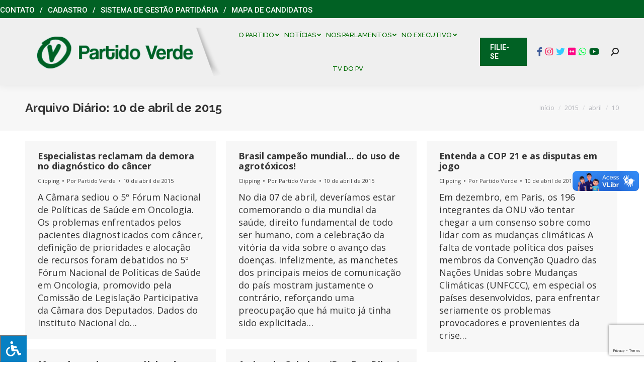

--- FILE ---
content_type: text/html; charset=UTF-8
request_url: https://pv.org.br/2015/04/10/
body_size: 20059
content:
<!DOCTYPE html>
<!--[if !(IE 6) | !(IE 7) | !(IE 8)  ]><!-->
<html lang="pt-BR" class="no-js">
<!--<![endif]-->
<head>
	<meta charset="UTF-8" />
		<meta name="viewport" content="width=device-width, initial-scale=1, maximum-scale=1, user-scalable=0">
		<meta name="theme-color" content="#016124"/>	<link rel="profile" href="http://gmpg.org/xfn/11" />
	        <script type="text/javascript">
            if (/Android|webOS|iPhone|iPad|iPod|BlackBerry|IEMobile|Opera Mini/i.test(navigator.userAgent)) {
                var originalAddEventListener = EventTarget.prototype.addEventListener,
                    oldWidth = window.innerWidth;

                EventTarget.prototype.addEventListener = function (eventName, eventHandler, useCapture) {
                    if (eventName === "resize") {
                        originalAddEventListener.call(this, eventName, function (event) {
                            if (oldWidth === window.innerWidth) {
                                return;
                            }
                            else if (oldWidth !== window.innerWidth) {
                                oldWidth = window.innerWidth;
                            }
                            if (eventHandler.handleEvent) {
                                eventHandler.handleEvent.call(this, event);
                            }
                            else {
                                eventHandler.call(this, event);
                            };
                        }, useCapture);
                    }
                    else {
                        originalAddEventListener.call(this, eventName, eventHandler, useCapture);
                    };
                };
            };
        </script>
		<title>10 de abril de 2015 &#8211; Partido Verde</title>
<meta name='robots' content='max-image-preview:large' />
	<style>img:is([sizes="auto" i], [sizes^="auto," i]) { contain-intrinsic-size: 3000px 1500px }</style>
	<link rel='dns-prefetch' href='//vlibras.gov.br' />
<link rel='dns-prefetch' href='//fonts.googleapis.com' />
<link rel='dns-prefetch' href='//maxcdn.bootstrapcdn.com' />
<link rel='dns-prefetch' href='//use.fontawesome.com' />
<link rel="alternate" type="application/rss+xml" title="Feed para Partido Verde &raquo;" href="https://pv.org.br/feed/" />
<link rel="alternate" type="application/rss+xml" title="Feed de comentários para Partido Verde &raquo;" href="https://pv.org.br/comments/feed/" />
<script type="text/javascript">
/* <![CDATA[ */
window._wpemojiSettings = {"baseUrl":"https:\/\/s.w.org\/images\/core\/emoji\/16.0.1\/72x72\/","ext":".png","svgUrl":"https:\/\/s.w.org\/images\/core\/emoji\/16.0.1\/svg\/","svgExt":".svg","source":{"concatemoji":"https:\/\/pv.org.br\/wp-includes\/js\/wp-emoji-release.min.js?ver=6.8.3"}};
/*! This file is auto-generated */
!function(s,n){var o,i,e;function c(e){try{var t={supportTests:e,timestamp:(new Date).valueOf()};sessionStorage.setItem(o,JSON.stringify(t))}catch(e){}}function p(e,t,n){e.clearRect(0,0,e.canvas.width,e.canvas.height),e.fillText(t,0,0);var t=new Uint32Array(e.getImageData(0,0,e.canvas.width,e.canvas.height).data),a=(e.clearRect(0,0,e.canvas.width,e.canvas.height),e.fillText(n,0,0),new Uint32Array(e.getImageData(0,0,e.canvas.width,e.canvas.height).data));return t.every(function(e,t){return e===a[t]})}function u(e,t){e.clearRect(0,0,e.canvas.width,e.canvas.height),e.fillText(t,0,0);for(var n=e.getImageData(16,16,1,1),a=0;a<n.data.length;a++)if(0!==n.data[a])return!1;return!0}function f(e,t,n,a){switch(t){case"flag":return n(e,"\ud83c\udff3\ufe0f\u200d\u26a7\ufe0f","\ud83c\udff3\ufe0f\u200b\u26a7\ufe0f")?!1:!n(e,"\ud83c\udde8\ud83c\uddf6","\ud83c\udde8\u200b\ud83c\uddf6")&&!n(e,"\ud83c\udff4\udb40\udc67\udb40\udc62\udb40\udc65\udb40\udc6e\udb40\udc67\udb40\udc7f","\ud83c\udff4\u200b\udb40\udc67\u200b\udb40\udc62\u200b\udb40\udc65\u200b\udb40\udc6e\u200b\udb40\udc67\u200b\udb40\udc7f");case"emoji":return!a(e,"\ud83e\udedf")}return!1}function g(e,t,n,a){var r="undefined"!=typeof WorkerGlobalScope&&self instanceof WorkerGlobalScope?new OffscreenCanvas(300,150):s.createElement("canvas"),o=r.getContext("2d",{willReadFrequently:!0}),i=(o.textBaseline="top",o.font="600 32px Arial",{});return e.forEach(function(e){i[e]=t(o,e,n,a)}),i}function t(e){var t=s.createElement("script");t.src=e,t.defer=!0,s.head.appendChild(t)}"undefined"!=typeof Promise&&(o="wpEmojiSettingsSupports",i=["flag","emoji"],n.supports={everything:!0,everythingExceptFlag:!0},e=new Promise(function(e){s.addEventListener("DOMContentLoaded",e,{once:!0})}),new Promise(function(t){var n=function(){try{var e=JSON.parse(sessionStorage.getItem(o));if("object"==typeof e&&"number"==typeof e.timestamp&&(new Date).valueOf()<e.timestamp+604800&&"object"==typeof e.supportTests)return e.supportTests}catch(e){}return null}();if(!n){if("undefined"!=typeof Worker&&"undefined"!=typeof OffscreenCanvas&&"undefined"!=typeof URL&&URL.createObjectURL&&"undefined"!=typeof Blob)try{var e="postMessage("+g.toString()+"("+[JSON.stringify(i),f.toString(),p.toString(),u.toString()].join(",")+"));",a=new Blob([e],{type:"text/javascript"}),r=new Worker(URL.createObjectURL(a),{name:"wpTestEmojiSupports"});return void(r.onmessage=function(e){c(n=e.data),r.terminate(),t(n)})}catch(e){}c(n=g(i,f,p,u))}t(n)}).then(function(e){for(var t in e)n.supports[t]=e[t],n.supports.everything=n.supports.everything&&n.supports[t],"flag"!==t&&(n.supports.everythingExceptFlag=n.supports.everythingExceptFlag&&n.supports[t]);n.supports.everythingExceptFlag=n.supports.everythingExceptFlag&&!n.supports.flag,n.DOMReady=!1,n.readyCallback=function(){n.DOMReady=!0}}).then(function(){return e}).then(function(){var e;n.supports.everything||(n.readyCallback(),(e=n.source||{}).concatemoji?t(e.concatemoji):e.wpemoji&&e.twemoji&&(t(e.twemoji),t(e.wpemoji)))}))}((window,document),window._wpemojiSettings);
/* ]]> */
</script>
		
	<style id='wp-emoji-styles-inline-css' type='text/css'>

	img.wp-smiley, img.emoji {
		display: inline !important;
		border: none !important;
		box-shadow: none !important;
		height: 1em !important;
		width: 1em !important;
		margin: 0 0.07em !important;
		vertical-align: -0.1em !important;
		background: none !important;
		padding: 0 !important;
	}
</style>
<link rel='stylesheet' id='wp-block-library-css' href='https://pv.org.br/wp-includes/css/dist/block-library/style.min.css?ver=6.8.3' type='text/css' media='all' />
<style id='wp-block-library-theme-inline-css' type='text/css'>
.wp-block-audio :where(figcaption){color:#555;font-size:13px;text-align:center}.is-dark-theme .wp-block-audio :where(figcaption){color:#ffffffa6}.wp-block-audio{margin:0 0 1em}.wp-block-code{border:1px solid #ccc;border-radius:4px;font-family:Menlo,Consolas,monaco,monospace;padding:.8em 1em}.wp-block-embed :where(figcaption){color:#555;font-size:13px;text-align:center}.is-dark-theme .wp-block-embed :where(figcaption){color:#ffffffa6}.wp-block-embed{margin:0 0 1em}.blocks-gallery-caption{color:#555;font-size:13px;text-align:center}.is-dark-theme .blocks-gallery-caption{color:#ffffffa6}:root :where(.wp-block-image figcaption){color:#555;font-size:13px;text-align:center}.is-dark-theme :root :where(.wp-block-image figcaption){color:#ffffffa6}.wp-block-image{margin:0 0 1em}.wp-block-pullquote{border-bottom:4px solid;border-top:4px solid;color:currentColor;margin-bottom:1.75em}.wp-block-pullquote cite,.wp-block-pullquote footer,.wp-block-pullquote__citation{color:currentColor;font-size:.8125em;font-style:normal;text-transform:uppercase}.wp-block-quote{border-left:.25em solid;margin:0 0 1.75em;padding-left:1em}.wp-block-quote cite,.wp-block-quote footer{color:currentColor;font-size:.8125em;font-style:normal;position:relative}.wp-block-quote:where(.has-text-align-right){border-left:none;border-right:.25em solid;padding-left:0;padding-right:1em}.wp-block-quote:where(.has-text-align-center){border:none;padding-left:0}.wp-block-quote.is-large,.wp-block-quote.is-style-large,.wp-block-quote:where(.is-style-plain){border:none}.wp-block-search .wp-block-search__label{font-weight:700}.wp-block-search__button{border:1px solid #ccc;padding:.375em .625em}:where(.wp-block-group.has-background){padding:1.25em 2.375em}.wp-block-separator.has-css-opacity{opacity:.4}.wp-block-separator{border:none;border-bottom:2px solid;margin-left:auto;margin-right:auto}.wp-block-separator.has-alpha-channel-opacity{opacity:1}.wp-block-separator:not(.is-style-wide):not(.is-style-dots){width:100px}.wp-block-separator.has-background:not(.is-style-dots){border-bottom:none;height:1px}.wp-block-separator.has-background:not(.is-style-wide):not(.is-style-dots){height:2px}.wp-block-table{margin:0 0 1em}.wp-block-table td,.wp-block-table th{word-break:normal}.wp-block-table :where(figcaption){color:#555;font-size:13px;text-align:center}.is-dark-theme .wp-block-table :where(figcaption){color:#ffffffa6}.wp-block-video :where(figcaption){color:#555;font-size:13px;text-align:center}.is-dark-theme .wp-block-video :where(figcaption){color:#ffffffa6}.wp-block-video{margin:0 0 1em}:root :where(.wp-block-template-part.has-background){margin-bottom:0;margin-top:0;padding:1.25em 2.375em}
</style>
<style id='classic-theme-styles-inline-css' type='text/css'>
/*! This file is auto-generated */
.wp-block-button__link{color:#fff;background-color:#32373c;border-radius:9999px;box-shadow:none;text-decoration:none;padding:calc(.667em + 2px) calc(1.333em + 2px);font-size:1.125em}.wp-block-file__button{background:#32373c;color:#fff;text-decoration:none}
</style>
<style id='font-awesome-svg-styles-default-inline-css' type='text/css'>
.svg-inline--fa {
  display: inline-block;
  height: 1em;
  overflow: visible;
  vertical-align: -.125em;
}
</style>
<link rel='stylesheet' id='font-awesome-svg-styles-css' href='https://pv.org.br/wp-content/uploads/font-awesome/v6.1.1/css/svg-with-js.css' type='text/css' media='all' />
<style id='font-awesome-svg-styles-inline-css' type='text/css'>
   .wp-block-font-awesome-icon svg::before,
   .wp-rich-text-font-awesome-icon svg::before {content: unset;}
</style>
<style id='global-styles-inline-css' type='text/css'>
:root{--wp--preset--aspect-ratio--square: 1;--wp--preset--aspect-ratio--4-3: 4/3;--wp--preset--aspect-ratio--3-4: 3/4;--wp--preset--aspect-ratio--3-2: 3/2;--wp--preset--aspect-ratio--2-3: 2/3;--wp--preset--aspect-ratio--16-9: 16/9;--wp--preset--aspect-ratio--9-16: 9/16;--wp--preset--color--black: #000000;--wp--preset--color--cyan-bluish-gray: #abb8c3;--wp--preset--color--white: #FFF;--wp--preset--color--pale-pink: #f78da7;--wp--preset--color--vivid-red: #cf2e2e;--wp--preset--color--luminous-vivid-orange: #ff6900;--wp--preset--color--luminous-vivid-amber: #fcb900;--wp--preset--color--light-green-cyan: #7bdcb5;--wp--preset--color--vivid-green-cyan: #00d084;--wp--preset--color--pale-cyan-blue: #8ed1fc;--wp--preset--color--vivid-cyan-blue: #0693e3;--wp--preset--color--vivid-purple: #9b51e0;--wp--preset--color--accent: #016124;--wp--preset--color--dark-gray: #111;--wp--preset--color--light-gray: #767676;--wp--preset--gradient--vivid-cyan-blue-to-vivid-purple: linear-gradient(135deg,rgba(6,147,227,1) 0%,rgb(155,81,224) 100%);--wp--preset--gradient--light-green-cyan-to-vivid-green-cyan: linear-gradient(135deg,rgb(122,220,180) 0%,rgb(0,208,130) 100%);--wp--preset--gradient--luminous-vivid-amber-to-luminous-vivid-orange: linear-gradient(135deg,rgba(252,185,0,1) 0%,rgba(255,105,0,1) 100%);--wp--preset--gradient--luminous-vivid-orange-to-vivid-red: linear-gradient(135deg,rgba(255,105,0,1) 0%,rgb(207,46,46) 100%);--wp--preset--gradient--very-light-gray-to-cyan-bluish-gray: linear-gradient(135deg,rgb(238,238,238) 0%,rgb(169,184,195) 100%);--wp--preset--gradient--cool-to-warm-spectrum: linear-gradient(135deg,rgb(74,234,220) 0%,rgb(151,120,209) 20%,rgb(207,42,186) 40%,rgb(238,44,130) 60%,rgb(251,105,98) 80%,rgb(254,248,76) 100%);--wp--preset--gradient--blush-light-purple: linear-gradient(135deg,rgb(255,206,236) 0%,rgb(152,150,240) 100%);--wp--preset--gradient--blush-bordeaux: linear-gradient(135deg,rgb(254,205,165) 0%,rgb(254,45,45) 50%,rgb(107,0,62) 100%);--wp--preset--gradient--luminous-dusk: linear-gradient(135deg,rgb(255,203,112) 0%,rgb(199,81,192) 50%,rgb(65,88,208) 100%);--wp--preset--gradient--pale-ocean: linear-gradient(135deg,rgb(255,245,203) 0%,rgb(182,227,212) 50%,rgb(51,167,181) 100%);--wp--preset--gradient--electric-grass: linear-gradient(135deg,rgb(202,248,128) 0%,rgb(113,206,126) 100%);--wp--preset--gradient--midnight: linear-gradient(135deg,rgb(2,3,129) 0%,rgb(40,116,252) 100%);--wp--preset--font-size--small: 13px;--wp--preset--font-size--medium: 20px;--wp--preset--font-size--large: 36px;--wp--preset--font-size--x-large: 42px;--wp--preset--spacing--20: 0.44rem;--wp--preset--spacing--30: 0.67rem;--wp--preset--spacing--40: 1rem;--wp--preset--spacing--50: 1.5rem;--wp--preset--spacing--60: 2.25rem;--wp--preset--spacing--70: 3.38rem;--wp--preset--spacing--80: 5.06rem;--wp--preset--shadow--natural: 6px 6px 9px rgba(0, 0, 0, 0.2);--wp--preset--shadow--deep: 12px 12px 50px rgba(0, 0, 0, 0.4);--wp--preset--shadow--sharp: 6px 6px 0px rgba(0, 0, 0, 0.2);--wp--preset--shadow--outlined: 6px 6px 0px -3px rgba(255, 255, 255, 1), 6px 6px rgba(0, 0, 0, 1);--wp--preset--shadow--crisp: 6px 6px 0px rgba(0, 0, 0, 1);}:where(.is-layout-flex){gap: 0.5em;}:where(.is-layout-grid){gap: 0.5em;}body .is-layout-flex{display: flex;}.is-layout-flex{flex-wrap: wrap;align-items: center;}.is-layout-flex > :is(*, div){margin: 0;}body .is-layout-grid{display: grid;}.is-layout-grid > :is(*, div){margin: 0;}:where(.wp-block-columns.is-layout-flex){gap: 2em;}:where(.wp-block-columns.is-layout-grid){gap: 2em;}:where(.wp-block-post-template.is-layout-flex){gap: 1.25em;}:where(.wp-block-post-template.is-layout-grid){gap: 1.25em;}.has-black-color{color: var(--wp--preset--color--black) !important;}.has-cyan-bluish-gray-color{color: var(--wp--preset--color--cyan-bluish-gray) !important;}.has-white-color{color: var(--wp--preset--color--white) !important;}.has-pale-pink-color{color: var(--wp--preset--color--pale-pink) !important;}.has-vivid-red-color{color: var(--wp--preset--color--vivid-red) !important;}.has-luminous-vivid-orange-color{color: var(--wp--preset--color--luminous-vivid-orange) !important;}.has-luminous-vivid-amber-color{color: var(--wp--preset--color--luminous-vivid-amber) !important;}.has-light-green-cyan-color{color: var(--wp--preset--color--light-green-cyan) !important;}.has-vivid-green-cyan-color{color: var(--wp--preset--color--vivid-green-cyan) !important;}.has-pale-cyan-blue-color{color: var(--wp--preset--color--pale-cyan-blue) !important;}.has-vivid-cyan-blue-color{color: var(--wp--preset--color--vivid-cyan-blue) !important;}.has-vivid-purple-color{color: var(--wp--preset--color--vivid-purple) !important;}.has-black-background-color{background-color: var(--wp--preset--color--black) !important;}.has-cyan-bluish-gray-background-color{background-color: var(--wp--preset--color--cyan-bluish-gray) !important;}.has-white-background-color{background-color: var(--wp--preset--color--white) !important;}.has-pale-pink-background-color{background-color: var(--wp--preset--color--pale-pink) !important;}.has-vivid-red-background-color{background-color: var(--wp--preset--color--vivid-red) !important;}.has-luminous-vivid-orange-background-color{background-color: var(--wp--preset--color--luminous-vivid-orange) !important;}.has-luminous-vivid-amber-background-color{background-color: var(--wp--preset--color--luminous-vivid-amber) !important;}.has-light-green-cyan-background-color{background-color: var(--wp--preset--color--light-green-cyan) !important;}.has-vivid-green-cyan-background-color{background-color: var(--wp--preset--color--vivid-green-cyan) !important;}.has-pale-cyan-blue-background-color{background-color: var(--wp--preset--color--pale-cyan-blue) !important;}.has-vivid-cyan-blue-background-color{background-color: var(--wp--preset--color--vivid-cyan-blue) !important;}.has-vivid-purple-background-color{background-color: var(--wp--preset--color--vivid-purple) !important;}.has-black-border-color{border-color: var(--wp--preset--color--black) !important;}.has-cyan-bluish-gray-border-color{border-color: var(--wp--preset--color--cyan-bluish-gray) !important;}.has-white-border-color{border-color: var(--wp--preset--color--white) !important;}.has-pale-pink-border-color{border-color: var(--wp--preset--color--pale-pink) !important;}.has-vivid-red-border-color{border-color: var(--wp--preset--color--vivid-red) !important;}.has-luminous-vivid-orange-border-color{border-color: var(--wp--preset--color--luminous-vivid-orange) !important;}.has-luminous-vivid-amber-border-color{border-color: var(--wp--preset--color--luminous-vivid-amber) !important;}.has-light-green-cyan-border-color{border-color: var(--wp--preset--color--light-green-cyan) !important;}.has-vivid-green-cyan-border-color{border-color: var(--wp--preset--color--vivid-green-cyan) !important;}.has-pale-cyan-blue-border-color{border-color: var(--wp--preset--color--pale-cyan-blue) !important;}.has-vivid-cyan-blue-border-color{border-color: var(--wp--preset--color--vivid-cyan-blue) !important;}.has-vivid-purple-border-color{border-color: var(--wp--preset--color--vivid-purple) !important;}.has-vivid-cyan-blue-to-vivid-purple-gradient-background{background: var(--wp--preset--gradient--vivid-cyan-blue-to-vivid-purple) !important;}.has-light-green-cyan-to-vivid-green-cyan-gradient-background{background: var(--wp--preset--gradient--light-green-cyan-to-vivid-green-cyan) !important;}.has-luminous-vivid-amber-to-luminous-vivid-orange-gradient-background{background: var(--wp--preset--gradient--luminous-vivid-amber-to-luminous-vivid-orange) !important;}.has-luminous-vivid-orange-to-vivid-red-gradient-background{background: var(--wp--preset--gradient--luminous-vivid-orange-to-vivid-red) !important;}.has-very-light-gray-to-cyan-bluish-gray-gradient-background{background: var(--wp--preset--gradient--very-light-gray-to-cyan-bluish-gray) !important;}.has-cool-to-warm-spectrum-gradient-background{background: var(--wp--preset--gradient--cool-to-warm-spectrum) !important;}.has-blush-light-purple-gradient-background{background: var(--wp--preset--gradient--blush-light-purple) !important;}.has-blush-bordeaux-gradient-background{background: var(--wp--preset--gradient--blush-bordeaux) !important;}.has-luminous-dusk-gradient-background{background: var(--wp--preset--gradient--luminous-dusk) !important;}.has-pale-ocean-gradient-background{background: var(--wp--preset--gradient--pale-ocean) !important;}.has-electric-grass-gradient-background{background: var(--wp--preset--gradient--electric-grass) !important;}.has-midnight-gradient-background{background: var(--wp--preset--gradient--midnight) !important;}.has-small-font-size{font-size: var(--wp--preset--font-size--small) !important;}.has-medium-font-size{font-size: var(--wp--preset--font-size--medium) !important;}.has-large-font-size{font-size: var(--wp--preset--font-size--large) !important;}.has-x-large-font-size{font-size: var(--wp--preset--font-size--x-large) !important;}
:where(.wp-block-post-template.is-layout-flex){gap: 1.25em;}:where(.wp-block-post-template.is-layout-grid){gap: 1.25em;}
:where(.wp-block-columns.is-layout-flex){gap: 2em;}:where(.wp-block-columns.is-layout-grid){gap: 2em;}
:root :where(.wp-block-pullquote){font-size: 1.5em;line-height: 1.6;}
</style>
<link rel='stylesheet' id='contact-form-7-css' href='https://pv.org.br/wp-content/plugins/contact-form-7/includes/css/styles.css?ver=6.1.4' type='text/css' media='all' />
<link rel='stylesheet' id='newscodes-css' href='https://pv.org.br/wp-content/plugins/newscodes/lib/css/newscodes.css?ver=1.2.1' type='text/css' media='all' />
<link rel='stylesheet' id='newscodes-default-styles-css' href='https://pv.org.br/wp-content/plugins/newscodes/lib/css/newscodes-styles.css?ver=1.2.1' type='text/css' media='all' />
<link rel='stylesheet' id='newscodes-font-0-css' href='https://fonts.googleapis.com/css?family=Oswald%3A100%2C200%2C300%2C300italic%2C400%2C400italic%2C500%2C500italic%2C600%2C700%2C700italic%2C800&#038;subset=all&#038;ver=6.8.3' type='text/css' media='all' />
<link rel='stylesheet' id='newscodes-font-1-css' href='https://fonts.googleapis.com/css?family=Crushed%3A100%2C200%2C300%2C300italic%2C400%2C400italic%2C500%2C500italic%2C600%2C700%2C700italic%2C800&#038;subset=all&#038;ver=6.8.3' type='text/css' media='all' />
<link rel='stylesheet' id='newscodes-font-2-css' href='https://fonts.googleapis.com/css?family=Annie+Use+Your+Telescope%3A100%2C200%2C300%2C300italic%2C400%2C400italic%2C500%2C500italic%2C600%2C700%2C700italic%2C800&#038;subset=all&#038;ver=6.8.3' type='text/css' media='all' />
<link rel='stylesheet' id='newscodes-font-3-css' href='https://fonts.googleapis.com/css?family=PT+Serif%3A100%2C200%2C300%2C300italic%2C400%2C400italic%2C500%2C500italic%2C600%2C700%2C700italic%2C800&#038;subset=all&#038;ver=6.8.3' type='text/css' media='all' />
<link rel='stylesheet' id='newscodes-font-4-css' href='https://pv.org.br/wp-content/plugins/newscodes/lib/fonts/ptsans/style.css?ver=6.8.3' type='text/css' media='all' />
<link rel='stylesheet' id='newscodes-font-5-css' href='https://pv.org.br/wp-content/plugins/newscodes/lib/fonts/lato/style.css?ver=6.8.3' type='text/css' media='all' />
<link rel='stylesheet' id='newscodes-font-6-css' href='https://pv.org.br/wp-content/plugins/newscodes/lib/fonts/opensans/style.css?ver=6.8.3' type='text/css' media='all' />
<link rel='stylesheet' id='newscodes-font-7-css' href='https://pv.org.br/wp-content/plugins/newscodes/lib/fonts/raleway/style.css?ver=6.8.3' type='text/css' media='all' />
<link rel='stylesheet' id='newscodes-font-8-css' href='https://pv.org.br/wp-content/plugins/newscodes/lib/fonts/ubuntu/style.css?ver=6.8.3' type='text/css' media='all' />
<link rel='stylesheet' id='fontawsome-css' href='//maxcdn.bootstrapcdn.com/font-awesome/4.6.3/css/font-awesome.min.css?ver=1.0.5' type='text/css' media='all' />
<link rel='stylesheet' id='sogo_accessibility-css' href='https://pv.org.br/wp-content/plugins/sogo-accessibility/public/css/sogo-accessibility-public.css?ver=1.0.5' type='text/css' media='all' />
<link rel='stylesheet' id='spu-public-css-css' href='https://pv.org.br/wp-content/plugins/popups/public/assets/css/public.css?ver=1.9.3.8' type='text/css' media='all' />
<link rel='stylesheet' id='the7-Defaults-css' href='https://pv.org.br/wp-content/uploads/smile_fonts/Defaults/Defaults.css?ver=6.8.3' type='text/css' media='all' />
<link rel='stylesheet' id='font-awesome-official-css' href='https://use.fontawesome.com/releases/v6.1.1/css/all.css' type='text/css' media='all' integrity="sha384-/frq1SRXYH/bSyou/HUp/hib7RVN1TawQYja658FEOodR/FQBKVqT9Ol+Oz3Olq5" crossorigin="anonymous" />
<link rel='stylesheet' id='dt-web-fonts-css' href='https://fonts.googleapis.com/css?family=Roboto:400,500,600,700%7CRoboto+Condensed:400,600,700%7CRaleway:400,500,600,700%7COpen+Sans:400,600,700' type='text/css' media='all' />
<link rel='stylesheet' id='dt-main-css' href='https://pv.org.br/wp-content/themes/dt-the7/css-lite/main.min.css?ver=9.6.0' type='text/css' media='all' />
<link rel='stylesheet' id='the7-font-css' href='https://pv.org.br/wp-content/themes/dt-the7/fonts/icomoon-the7-font/icomoon-the7-font.min.css?ver=9.6.0' type='text/css' media='all' />
<link rel='stylesheet' id='the7-wpbakery-css' href='https://pv.org.br/wp-content/themes/dt-the7/css-lite/wpbakery.min.css?ver=9.6.0' type='text/css' media='all' />
<link rel='stylesheet' id='dt-custom-css' href='https://pv.org.br/wp-content/uploads/the7-css/custom.css?ver=62f546022897' type='text/css' media='all' />
<link rel='stylesheet' id='dt-media-css' href='https://pv.org.br/wp-content/uploads/the7-css/media.css?ver=62f546022897' type='text/css' media='all' />
<link rel='stylesheet' id='the7-mega-menu-css' href='https://pv.org.br/wp-content/uploads/the7-css/mega-menu.css?ver=62f546022897' type='text/css' media='all' />
<link rel='stylesheet' id='the7-elements-css' href='https://pv.org.br/wp-content/uploads/the7-css/post-type-dynamic.css?ver=62f546022897' type='text/css' media='all' />
<link rel='stylesheet' id='style-css' href='https://pv.org.br/wp-content/themes/dt-the7/style.css?ver=9.6.0' type='text/css' media='all' />
<link rel='stylesheet' id='font-awesome-official-v4shim-css' href='https://use.fontawesome.com/releases/v6.1.1/css/v4-shims.css' type='text/css' media='all' integrity="sha384-4Jczmr1SlicmtiAiHGxwWtSzLJAS97HzJsKGqfC0JtZktLrPXIux1u6GJNVRRqiN" crossorigin="anonymous" />
<link rel='stylesheet' id='wp-paginate-css' href='https://pv.org.br/wp-content/plugins/wp-paginate/css/wp-paginate.css?ver=2.2.4' type='text/css' media='screen' />
<script type="text/javascript" src="https://pv.org.br/wp-includes/js/jquery/jquery.min.js?ver=3.7.1" id="jquery-core-js"></script>
<script type="text/javascript" src="https://pv.org.br/wp-includes/js/jquery/jquery-migrate.min.js?ver=3.4.1" id="jquery-migrate-js"></script>
<script type="text/javascript" id="file_uploads_nfpluginsettings-js-extra">
/* <![CDATA[ */
var params = {"clearLogRestUrl":"https:\/\/pv.org.br\/wp-json\/nf-file-uploads\/debug-log\/delete-all","clearLogButtonId":"file_uploads_clear_debug_logger","downloadLogRestUrl":"https:\/\/pv.org.br\/wp-json\/nf-file-uploads\/debug-log\/get-all","downloadLogButtonId":"file_uploads_download_debug_logger"};
/* ]]> */
</script>
<script type="text/javascript" src="https://pv.org.br/wp-content/plugins/ninja-forms-uploads/assets/js/nfpluginsettings.js?ver=3.3.22" id="file_uploads_nfpluginsettings-js"></script>
<script type="text/javascript" src="//pv.org.br/wp-content/plugins/revslider/sr6/assets/js/rbtools.min.js?ver=6.7.29" async id="tp-tools-js"></script>
<script type="text/javascript" src="//pv.org.br/wp-content/plugins/revslider/sr6/assets/js/rs6.min.js?ver=6.7.35" async id="revmin-js"></script>
<script type="text/javascript" src="https://vlibras.gov.br/app/vlibras-plugin.js?ver=1.0" id="vlibrasjs-js"></script>
<script type="text/javascript" id="vlibrasjs-js-after">
/* <![CDATA[ */
try{vlibrasjs.load({ async: true });}catch(e){}
/* ]]> */
</script>
<script type="text/javascript" id="dt-above-fold-js-extra">
/* <![CDATA[ */
var dtLocal = {"themeUrl":"https:\/\/pv.org.br\/wp-content\/themes\/dt-the7","passText":"Para ver esse post protegido, insira a senha abaixo:","moreButtonText":{"loading":"Carregando...","loadMore":"Veja mais"},"postID":"51470","ajaxurl":"https:\/\/pv.org.br\/wp-admin\/admin-ajax.php","REST":{"baseUrl":"https:\/\/pv.org.br\/wp-json\/the7\/v1","endpoints":{"sendMail":"\/send-mail"}},"contactMessages":{"required":"One or more fields have an error. Please check and try again.","terms":"Please accept the privacy policy.","fillTheCaptchaError":"Preencha o captcha"},"captchaSiteKey":"","ajaxNonce":"b60092749a","pageData":{"type":"archive","template":"archive","layout":"masonry"},"themeSettings":{"smoothScroll":"off","lazyLoading":false,"accentColor":{"mode":"solid","color":"#016124"},"desktopHeader":{"height":80},"ToggleCaptionEnabled":"disabled","ToggleCaption":"Navega\u00e7\u00e3o","floatingHeader":{"showAfter":240,"showMenu":true,"height":70,"logo":{"showLogo":true,"html":"<img class=\" preload-me\" src=\"https:\/\/pv.org.br\/wp-content\/uploads\/2022\/07\/logo-v2-1.png\" srcset=\"https:\/\/pv.org.br\/wp-content\/uploads\/2022\/07\/logo-v2-1.png 393w, https:\/\/pv.org.br\/wp-content\/uploads\/2022\/07\/logo-v2-1.png 393w\" width=\"393\" height=\"97\"   sizes=\"393px\" alt=\"Partido Verde\" \/>","url":"https:\/\/pv.org.br\/"}},"topLine":{"floatingTopLine":{"logo":{"showLogo":false,"html":""}}},"mobileHeader":{"firstSwitchPoint":1150,"secondSwitchPoint":778,"firstSwitchPointHeight":60,"secondSwitchPointHeight":60,"mobileToggleCaptionEnabled":"disabled","mobileToggleCaption":"Menu"},"stickyMobileHeaderFirstSwitch":{"logo":{"html":"<img class=\" preload-me\" src=\"https:\/\/pv.org.br\/wp-content\/uploads\/2022\/07\/logo-v2-1.png\" srcset=\"https:\/\/pv.org.br\/wp-content\/uploads\/2022\/07\/logo-v2-1.png 393w, https:\/\/pv.org.br\/wp-content\/uploads\/2022\/07\/logo-v2-1.png 393w\" width=\"393\" height=\"97\"   sizes=\"393px\" alt=\"Partido Verde\" \/>"}},"stickyMobileHeaderSecondSwitch":{"logo":{"html":"<img class=\" preload-me\" src=\"https:\/\/pv.org.br\/wp-content\/uploads\/2022\/07\/logo-v2-1.png\" srcset=\"https:\/\/pv.org.br\/wp-content\/uploads\/2022\/07\/logo-v2-1.png 393w, https:\/\/pv.org.br\/wp-content\/uploads\/2022\/07\/logo-v2-1.png 393w\" width=\"393\" height=\"97\"   sizes=\"393px\" alt=\"Partido Verde\" \/>"}},"content":{"textColor":"#333333","headerColor":"#333333"},"sidebar":{"switchPoint":990},"boxedWidth":"1340px","stripes":{"stripe1":{"textColor":"#7e7e7e","headerColor":"#3a3a3a"},"stripe2":{"textColor":"#999d9f","headerColor":"#ffffff"},"stripe3":{"textColor":"#3a3a3a","headerColor":"#3a3a3a"}}},"VCMobileScreenWidth":"768"};
var dtShare = {"shareButtonText":{"facebook":"Facebook","twitter":"Tweet","pinterest":"Pin it","linkedin":"Linkedin","whatsapp":"Share on Whatsapp"},"overlayOpacity":"85"};
/* ]]> */
</script>
<script type="text/javascript" src="https://pv.org.br/wp-content/themes/dt-the7/js-lite/above-the-fold.min.js?ver=9.6.0" id="dt-above-fold-js"></script>
<script></script><link rel="https://api.w.org/" href="https://pv.org.br/wp-json/" /><meta name="generator" content="WordPress 6.8.3" />
        <style>

        </style>
              <meta name="onesignal" content="wordpress-plugin"/>
            <script>

      window.OneSignalDeferred = window.OneSignalDeferred || [];

      OneSignalDeferred.push(function(OneSignal) {
        var oneSignal_options = {};
        window._oneSignalInitOptions = oneSignal_options;

        oneSignal_options['serviceWorkerParam'] = { scope: '/wp-content/plugins/onesignal-free-web-push-notifications/sdk_files/push/onesignal/' };
oneSignal_options['serviceWorkerPath'] = 'OneSignalSDKWorker.js';

        OneSignal.Notifications.setDefaultUrl("https://pv.org.br");

        oneSignal_options['wordpress'] = true;
oneSignal_options['appId'] = 'e6a97e6a-eb19-4b47-9e2d-2d4a6125651c';
oneSignal_options['allowLocalhostAsSecureOrigin'] = true;
oneSignal_options['welcomeNotification'] = { };
oneSignal_options['welcomeNotification']['title'] = "";
oneSignal_options['welcomeNotification']['message'] = "";
oneSignal_options['path'] = "https://pv.org.br/wp-content/plugins/onesignal-free-web-push-notifications/sdk_files/";
oneSignal_options['safari_web_id'] = "web.onesignal.auto.512e7622-1d45-4df4-947f-a5316fda3b8e";
oneSignal_options['promptOptions'] = { };
oneSignal_options['promptOptions']['actionMessage'] = "Você deseja receber notificações de novidade do nosso site?";
oneSignal_options['promptOptions']['exampleNotificationTitleDesktop'] = "Exemplo de notificação";
oneSignal_options['promptOptions']['exampleNotificationMessageDesktop'] = "Notificações aparecerão na sua área de trabalho";
oneSignal_options['promptOptions']['exampleNotificationTitleMobile'] = "Exemplo de notificação";
oneSignal_options['promptOptions']['exampleNotificationMessageMobile'] = "Notificações aparecerão em seu celular";
oneSignal_options['promptOptions']['exampleNotificationCaption'] = "você pode cancelar a inscrição a qualquer hora";
oneSignal_options['promptOptions']['acceptButtonText'] = "ACEITAR";
oneSignal_options['promptOptions']['cancelButtonText'] = "Não Obrigado";
oneSignal_options['promptOptions']['siteName'] = "https://pv.org.br";
oneSignal_options['promptOptions']['autoAcceptTitle'] = "ACEITAR";
oneSignal_options['notifyButton'] = { };
oneSignal_options['notifyButton']['enable'] = true;
oneSignal_options['notifyButton']['position'] = 'bottom-right';
oneSignal_options['notifyButton']['theme'] = 'inverse';
oneSignal_options['notifyButton']['size'] = 'medium';
oneSignal_options['notifyButton']['displayPredicate'] = function() {
              return !OneSignal.User.PushSubscription.optedIn;
            };
oneSignal_options['notifyButton']['showCredit'] = true;
oneSignal_options['notifyButton']['text'] = {};
oneSignal_options['notifyButton']['text']['tip.state.unsubscribed'] = 'Inscrito para notificações';
oneSignal_options['notifyButton']['text']['tip.state.subscribed'] = 'Você está inscrito para receber notificações';
oneSignal_options['notifyButton']['text']['tip.state.blocked'] = 'Você bloqueou notificações';
oneSignal_options['notifyButton']['text']['message.action.subscribed'] = 'Obrigado por sua inscrição!';
oneSignal_options['notifyButton']['text']['message.action.resubscribed'] = 'Você está inscrito para receber notificações';
oneSignal_options['notifyButton']['text']['message.action.unsubscribed'] = 'Você não receberá notificações novamente';
oneSignal_options['notifyButton']['text']['dialog.main.title'] = 'Gerenciar notificações do site';
oneSignal_options['notifyButton']['text']['dialog.main.button.subscribe'] = 'ACEITAR';
oneSignal_options['notifyButton']['text']['dialog.main.button.unsubscribe'] = 'Remover';
oneSignal_options['notifyButton']['text']['dialog.blocked.title'] = 'Desbloquear notificações';
oneSignal_options['notifyButton']['text']['dialog.blocked.message'] = 'Siga estas instruções para permitir notificações:';
              OneSignal.init(window._oneSignalInitOptions);
                    });

      function documentInitOneSignal() {
        var oneSignal_elements = document.getElementsByClassName("OneSignal-prompt");

        var oneSignalLinkClickHandler = function(event) { OneSignal.Notifications.requestPermission(); event.preventDefault(); };        for(var i = 0; i < oneSignal_elements.length; i++)
          oneSignal_elements[i].addEventListener('click', oneSignalLinkClickHandler, false);
      }

      if (document.readyState === 'complete') {
           documentInitOneSignal();
      }
      else {
           window.addEventListener("load", function(event){
               documentInitOneSignal();
          });
      }
    </script>
<meta name="generator" content="Powered by WPBakery Page Builder - drag and drop page builder for WordPress."/>
<meta name="generator" content="Powered by Slider Revolution 6.7.35 - responsive, Mobile-Friendly Slider Plugin for WordPress with comfortable drag and drop interface." />
<link rel="icon" href="https://pv.org.br/wp-content/uploads/2022/02/16x16.png" type="image/png" sizes="16x16"/><link rel="icon" href="https://pv.org.br/wp-content/uploads/2022/02/16x16.png" type="image/png" sizes="32x32"/><script>function setREVStartSize(e){
			//window.requestAnimationFrame(function() {
				window.RSIW = window.RSIW===undefined ? window.innerWidth : window.RSIW;
				window.RSIH = window.RSIH===undefined ? window.innerHeight : window.RSIH;
				try {
					var pw = document.getElementById(e.c).parentNode.offsetWidth,
						newh;
					pw = pw===0 || isNaN(pw) || (e.l=="fullwidth" || e.layout=="fullwidth") ? window.RSIW : pw;
					e.tabw = e.tabw===undefined ? 0 : parseInt(e.tabw);
					e.thumbw = e.thumbw===undefined ? 0 : parseInt(e.thumbw);
					e.tabh = e.tabh===undefined ? 0 : parseInt(e.tabh);
					e.thumbh = e.thumbh===undefined ? 0 : parseInt(e.thumbh);
					e.tabhide = e.tabhide===undefined ? 0 : parseInt(e.tabhide);
					e.thumbhide = e.thumbhide===undefined ? 0 : parseInt(e.thumbhide);
					e.mh = e.mh===undefined || e.mh=="" || e.mh==="auto" ? 0 : parseInt(e.mh,0);
					if(e.layout==="fullscreen" || e.l==="fullscreen")
						newh = Math.max(e.mh,window.RSIH);
					else{
						e.gw = Array.isArray(e.gw) ? e.gw : [e.gw];
						for (var i in e.rl) if (e.gw[i]===undefined || e.gw[i]===0) e.gw[i] = e.gw[i-1];
						e.gh = e.el===undefined || e.el==="" || (Array.isArray(e.el) && e.el.length==0)? e.gh : e.el;
						e.gh = Array.isArray(e.gh) ? e.gh : [e.gh];
						for (var i in e.rl) if (e.gh[i]===undefined || e.gh[i]===0) e.gh[i] = e.gh[i-1];
											
						var nl = new Array(e.rl.length),
							ix = 0,
							sl;
						e.tabw = e.tabhide>=pw ? 0 : e.tabw;
						e.thumbw = e.thumbhide>=pw ? 0 : e.thumbw;
						e.tabh = e.tabhide>=pw ? 0 : e.tabh;
						e.thumbh = e.thumbhide>=pw ? 0 : e.thumbh;
						for (var i in e.rl) nl[i] = e.rl[i]<window.RSIW ? 0 : e.rl[i];
						sl = nl[0];
						for (var i in nl) if (sl>nl[i] && nl[i]>0) { sl = nl[i]; ix=i;}
						var m = pw>(e.gw[ix]+e.tabw+e.thumbw) ? 1 : (pw-(e.tabw+e.thumbw)) / (e.gw[ix]);
						newh =  (e.gh[ix] * m) + (e.tabh + e.thumbh);
					}
					var el = document.getElementById(e.c);
					if (el!==null && el) el.style.height = newh+"px";
					el = document.getElementById(e.c+"_wrapper");
					if (el!==null && el) {
						el.style.height = newh+"px";
						el.style.display = "block";
					}
				} catch(e){
					console.log("Failure at Presize of Slider:" + e)
				}
			//});
		  };</script>
<noscript><style> .wpb_animate_when_almost_visible { opacity: 1; }</style></noscript><!-- Google tag (gtag.js) -->
<script async src="https://www.googletagmanager.com/gtag/js?id=G-NJY2TPK50Y"></script>
<script>
  window.dataLayer = window.dataLayer || [];
  function gtag(){dataLayer.push(arguments);}
  gtag('js', new Date());

  gtag('config', 'G-NJY2TPK50Y');
</script><style id='the7-custom-inline-css' type='text/css'>
/*--------------------------------------------------------------
Home
--------------------------------------------------------------*/

#main {
    padding: 0px 0px 0px 0px!important;
}

.vc_row-has-fill>.vc_column_container>.vc_column-inner {
    padding-top: 25px!important;
}





/*--------------------------------------------------------------
Menu - Topo
--------------------------------------------------------------*/

.menutopbar {
    float: left;
    display: inline-flex;
}
a.menuitem1 {
    text-decoration: none!important;
    font-size: 15px;
        text-transform: uppercase;
}
a.menuitem2 {
    text-decoration: none!important;
    font-size: 15px;
        text-transform: uppercase;
}
a.menuitem3 {
    text-decoration: none!important;
    font-size: 15px;
        text-transform: uppercase;
}
a.menuitem4 {
    text-decoration: none!important;
    font-size: 15px;
        text-transform: uppercase;
}
.separador {
    margin-right: 10px;
    margin-left: 10px;
    font-size: 15px;
}

/*--------------------------------------------------------------
Botões - Home
--------------------------------------------------------------*/
.vc_btn3.vc_btn3-color-success, .vc_btn3.vc_btn3-color-success.vc_btn3-style-flat {
    color: #fff;
    background-color: #016124;
}
.vc_btn3.vc_btn3-size-lg {
font-weight: 900;
}
.vc_btn3.vc_btn3-color-default, .vc_btn3.vc_btn3-color-default.vc_btn3-style-flat {
    color: #016124;
    background-color: #ffffff;
}

/*--------------------------------------------------------------
Redes Sociais - Topo
--------------------------------------------------------------*/
i.fa-brands.fa-facebook-f {
    color: #3D5A99;
}
i.fa-brands.fa-instagram {
    color: #f5205b;
}
i.fa-brands.fa-twitter {
    color: #32CDFF;
}
i.fa-brands.fa-flickr {
    color: #FF0585;
}
i.fa-brands.fa-whatsapp {
    color: #00ff43;
}
.redes-menu-rodape {
    display: inline-flex!important;
}
.redes-menu {
    display: inline-flex!important;
}
.rede1 {
    padding-right: 3px;
}
.rede2 {
    padding-right: 3px;
}
.rede3 {
    padding-right: 3px;
}
.rede4 {
    padding-right: 3px;
}
.rede5 {
    padding-right: 3px;
}


/*--------------------------------------------------------------
nEWS lATTER
--------------------------------------------------------------*/
h2.vc_custom_heading.TXT-INFORMATIVO-NEWS {
    FONT-SIZE: 33PX!IMPORTANT;
    LINE-HEIGHT: 35PX!IMPORTANT;
   FONT-WEIGHT: 900;
    COLOR: WHITE;
}
input#fld_9727685_1 {
    FONT-SIZE: 15PX;
    FONT-WEIGHT: BOLD;
}
input#fld_4717063_1 {
    font-size: 16px;
    font-weight: bold;
}
.TXT-INDICATIVO-NEWSLATTER {
    font-weight: bold;
    color: black;
    font-size: 15px;
    margin-top: -15px;
    }
input#fld_9727685_1 {
    height: 50px;
}
input#fld_4717063_1 {
    height: 50px;
}

.content input[type="email"]{
    color: black;
}
input#fld_6351600_1 {
    border: none;
    height: 50px!important;
}
/*--------------------------------------------------------------
Rodapé
--------------------------------------------------------------*/
.footer .widget a {
    color:  #FFF !important;

}

i.fa-brands.fa-youtube.fa-xl {
    color: #FFF !important;
}


.logordp {
    padding-bottom: 25px;
}
.ttrdp {
    COLOR: #B7DFBA;
    FONT-SIZE: 25PX;
    FONT-WEIGHT: 900;
    MARGIN-BOTTOM: 5PX;
}

.ttrdpdireita {
    COLOR: #B7DFBA;
    FONT-SIZE: 25PX;
    FONT-WEIGHT: 900;
    MARGIN-BOTTOM: 5PX;
    padding-top: 94px;
}
.txtrdp {
    font-size: 17px;
    line-height: 20px;
    font-weight: 600;
    margin-bottom: 20px;
    margin-top: 20px;
		color: white;
}
.txtcontato {
    padding-left: 25px;
}
i.fa-solid.fa-envelope {
    float: left;
	COLOR: #B7DFBA;
}
i.fa-solid.fa-phone {
    float: left;
	COLOR: #B7DFBA;
}
i.fa-solid.fa-location-dot {
    float: left;
	COLOR: #B7DFBA;
}

i.fa-brands.fa-facebook-f.fa-xl {
    color: white;
}
i.fa-brands.fa-instagram.fa-xl {
    color: white;
}
i.fa-brands.fa-twitter.fa-xl {
    color: white;
}
i.fa-brands.fa-flickr.fa-xl {
    color: white;
}
i.fa-brands.fa-whatsapp.fa-xl {
    color: white;
}

i.fa-brands.fa-youtube.fa-xl {
    color: white;
}

/*--------------------------------------------------------------
Links Verdes
--------------------------------------------------------------*/
h1.vc_custom_heading.csslinksverdes {
    font-size: 40px;
    margin-bottom: 35px;
}
/*--------------------------------------------------------------
Embed responsive
--------------------------------------------------------------*/
.corpo {
	position: relative;
	padding-bottom: 56.25%; /* 16:9 */
	padding-top: 0px;
	height: 0;
}
.corpo iframe {
	position: absolute;
	top: 0;
	left: 0;
	width: 100%;
	height: 100%;
}

/*--------------------------------------------------------------
Espaço texto
--------------------------------------------------------------*/
.entry-content p {
    margin-bottom: 37px!important;
}

/*--------------------------------------------------------------
Espaço topo Post
--------------------------------------------------------------*/
.wf-container-main  {
    margin-top: 20px;
}

i.fa-regular.fa-window-restore {
float: left;
    COLOR: #B7DFBA;
}

.csspaginate {
    clear: both;
    width: 100%;
    display: block;
}
</style>
</head>
<body class="archive date wp-embed-responsive wp-theme-dt-the7 the7-core-ver-2.5.6.2 layout-masonry description-under-image dt-responsive-on right-mobile-menu-close-icon ouside-menu-close-icon mobile-hamburger-close-bg-enable mobile-hamburger-close-bg-hover-enable  fade-medium-mobile-menu-close-icon fade-medium-menu-close-icon srcset-enabled btn-flat custom-btn-color custom-btn-hover-color phantom-slide phantom-shadow-decoration phantom-main-logo-on sticky-mobile-header top-header first-switch-logo-left first-switch-menu-right second-switch-logo-left second-switch-menu-right right-mobile-menu layzr-loading-on no-avatars popup-message-style the7-ver-9.6.0 wpb-js-composer js-comp-ver-8.5 vc_responsive">
<!-- The7 9.6.0 -->

<div id="page" >
	<a class="skip-link screen-reader-text" href="#content">Pular para o conteúdo</a>

<div class="masthead inline-header center widgets full-height surround shadow-decoration small-mobile-menu-icon dt-parent-menu-clickable show-sub-menu-on-hover"  role="banner">

	<div class="top-bar top-bar-line-hide">
	<div class="top-bar-bg" ></div>
	<div class="left-widgets mini-widgets"><div class="text-area show-on-desktop in-menu-first-switch in-menu-second-switch"><div class="menutopbar">
<div class="menuitem1"><a href="https://pv.org.br/contato/" class="menuitem1">Contato</a></div>
<div class="separador"> / </div>
<div class="menuitem2"><a href="https://pv.org.br/cadastro/" class="menuitem2">Cadastro</a></div>
<div class="separador"> / </div>
<div class="menuitem3"><a href="https://pv.gestaopartido.com.br/" target="_blank" class="menuitem3">Sistema de Gestão Partidária</a></div>
<div class="separador"> / </div>
<div class="menuitem4"><a href="/mapa-de-candidatos" class="menuitem4">Mapa de Candidatos </a></div>
</div>
</div></div><div class="mini-widgets right-widgets"></div></div>

	<header class="header-bar">

		<div class="branding">
	<div id="site-title" class="assistive-text">Partido Verde</div>
	<div id="site-description" class="assistive-text"></div>
	<a class="same-logo" href="https://pv.org.br/"><img class=" preload-me" src="https://pv.org.br/wp-content/uploads/2022/07/logo-v2-1.png" srcset="https://pv.org.br/wp-content/uploads/2022/07/logo-v2-1.png 393w, https://pv.org.br/wp-content/uploads/2022/07/logo-v2-1.png 393w" width="393" height="97"   sizes="393px" alt="Partido Verde" /></a></div>

		<ul id="primary-menu" class="main-nav underline-decoration upwards-line level-arrows-on" role="menubar"><li class="menu-item menu-item-type-post_type menu-item-object-page menu-item-has-children menu-item-57983 first has-children" role="presentation"><a href='https://pv.org.br/opartido/' data-level='1' role="menuitem"><span class="menu-item-text"><span class="menu-text">O Partido</span></span></a><ul class="sub-nav level-arrows-on" role="menubar"><li class="menu-item menu-item-type-custom menu-item-object-custom menu-item-86208 first" role="presentation"><a href='https://pv.org.br/eleicoes2024/' data-level='2' role="menuitem"><span class="menu-item-text"><span class="menu-text">Eleições 2024</span></span></a></li> <li class="menu-item menu-item-type-post_type menu-item-object-page menu-item-58275" role="presentation"><a href='https://pv.org.br/fundacao-1986/' data-level='2' role="menuitem"><span class="menu-item-text"><span class="menu-text">A Fundação</span></span></a></li> <li class="menu-item menu-item-type-post_type menu-item-object-page menu-item-57985" role="presentation"><a href='https://pv.org.br/opartido/programa/' data-level='2' role="menuitem"><span class="menu-item-text"><span class="menu-text">Programa</span></span></a></li> <li class="menu-item menu-item-type-post_type menu-item-object-page menu-item-78421" role="presentation"><a href='https://pv.org.br/comissao-executiva-nacional/' data-level='2' role="menuitem"><span class="menu-item-text"><span class="menu-text">Comissão Executiva Nacional</span></span></a></li> <li class="menu-item menu-item-type-post_type menu-item-object-page menu-item-57986" role="presentation"><a href='https://pv.org.br/opartido/estatuto/' data-level='2' role="menuitem"><span class="menu-item-text"><span class="menu-text">Estatuto</span></span></a></li> <li class="menu-item menu-item-type-custom menu-item-object-custom menu-item-80820" role="presentation"><a href='https://pv.org.br/declaracao-de-liverpool-verdes-um-movimento-global-uma-visao-unica/' data-level='2' role="menuitem"><span class="menu-item-text"><span class="menu-text">Declaração de Liverpool</span></span></a></li> <li class="menu-item menu-item-type-post_type menu-item-object-page menu-item-84761" role="presentation"><a href='https://pv.org.br/diretorio-nacional/' data-level='2' role="menuitem"><span class="menu-item-text"><span class="menu-text">Diretorio Nacional</span></span></a></li> <li class="menu-item menu-item-type-post_type menu-item-object-page menu-item-58302" role="presentation"><a href='https://pv.org.br/diretorios-estaduais-listagem/' data-level='2' role="menuitem"><span class="menu-item-text"><span class="menu-text">Diretórios Estaduais</span></span></a></li> <li class="menu-item menu-item-type-custom menu-item-object-custom menu-item-58307" role="presentation"><a href='https://pvmulher.com.br/' target='_blank' data-level='2' role="menuitem"><span class="menu-item-text"><span class="menu-text">Mulheres</span></span></a></li> <li class="menu-item menu-item-type-custom menu-item-object-custom menu-item-58308" role="presentation"><a href='https://bancadaverde.org.br/' target='_blank' data-level='2' role="menuitem"><span class="menu-item-text"><span class="menu-text">Bancada Verde</span></span></a></li> <li class="menu-item menu-item-type-post_type menu-item-object-page menu-item-57991" role="presentation"><a href='https://pv.org.br/opartido/os-12-valores-do-pv/' data-level='2' role="menuitem"><span class="menu-item-text"><span class="menu-text">Os 12 Valores do PV</span></span></a></li> <li class="menu-item menu-item-type-post_type menu-item-object-page menu-item-59271" role="presentation"><a href='https://pv.org.br/identidade-visual/' data-level='2' role="menuitem"><span class="menu-item-text"><span class="menu-text">Identidade Visual</span></span></a></li> </ul></li> <li class="menu-item menu-item-type-post_type menu-item-object-page menu-item-has-children menu-item-57992 has-children" role="presentation"><a href='https://pv.org.br/noticias/' data-level='1' role="menuitem"><span class="menu-item-text"><span class="menu-text">Notícias</span></span></a><ul class="sub-nav level-arrows-on" role="menubar"><li class="menu-item menu-item-type-post_type menu-item-object-page menu-item-84545 first" role="presentation"><a href='https://pv.org.br/artigos/' data-level='2' role="menuitem"><span class="menu-item-text"><span class="menu-text">Artigos</span></span></a></li> <li class="menu-item menu-item-type-post_type menu-item-object-page menu-item-84544" role="presentation"><a href='https://pv.org.br/clipping/' data-level='2' role="menuitem"><span class="menu-item-text"><span class="menu-text">Clipping</span></span></a></li> <li class="menu-item menu-item-type-post_type menu-item-object-page menu-item-57996" role="presentation"><a href='https://pv.org.br/noticias/sugestao-de-pauta/' data-level='2' role="menuitem"><span class="menu-item-text"><span class="menu-text">Sugestão de Pauta</span></span></a></li> </ul></li> <li class="menu-item menu-item-type-post_type menu-item-object-page menu-item-has-children menu-item-58095 has-children" role="presentation"><a href='https://pv.org.br/parlamentares/na-camara-dos-deputados/' data-level='1' role="menuitem"><span class="menu-item-text"><span class="menu-text">Nos Parlamentos</span></span></a><ul class="sub-nav level-arrows-on" role="menubar"><li class="menu-item menu-item-type-post_type menu-item-object-page menu-item-57998 first" role="presentation"><a href='https://pv.org.br/parlamentares/na-camara-dos-deputados/' data-level='2' role="menuitem"><span class="menu-item-text"><span class="menu-text">Na Câmara dos Deputados</span></span></a></li> <li class="menu-item menu-item-type-post_type menu-item-object-page menu-item-57999" role="presentation"><a href='https://pv.org.br/parlamentares/nos-legislativos-estaduais/' data-level='2' role="menuitem"><span class="menu-item-text"><span class="menu-text">Nos Legislativos Estaduais</span></span></a></li> <li class="menu-item menu-item-type-post_type menu-item-object-page menu-item-58003" role="presentation"><a href='https://pv.org.br/parlamentares/nos-legislativos-municipais/' data-level='2' role="menuitem"><span class="menu-item-text"><span class="menu-text">Nos Legislativos Municipais</span></span></a></li> </ul></li> <li class="menu-item menu-item-type-custom menu-item-object-custom menu-item-has-children menu-item-58467 has-children" role="presentation"><a href='#' data-level='1' role="menuitem"><span class="menu-item-text"><span class="menu-text">No Executivo</span></span></a><ul class="sub-nav level-arrows-on" role="menubar"><li class="menu-item menu-item-type-post_type menu-item-object-page menu-item-58007 first" role="presentation"><a href='https://pv.org.br/no-executivo/prefeitos/' data-level='2' role="menuitem"><span class="menu-item-text"><span class="menu-text">Prefeitos</span></span></a></li> <li class="menu-item menu-item-type-post_type menu-item-object-page menu-item-58006" role="presentation"><a href='https://pv.org.br/no-executivo/vice-prefeitos/' data-level='2' role="menuitem"><span class="menu-item-text"><span class="menu-text">Vice-Prefeitos</span></span></a></li> </ul></li> <li class="menu-item menu-item-type-custom menu-item-object-custom menu-item-58009" role="presentation"><a href='https://www.tvdopv.com.br/' target='_blank' data-level='1' role="menuitem"><span class="menu-item-text"><span class="menu-text">TV do PV</span></span></a></li> </ul>
		<div class="mini-widgets"><a href="https://pv.org.br/filie/" class="microwidget-btn mini-button header-elements-button-2 show-on-desktop near-logo-first-switch in-menu-second-switch microwidget-btn-bg-on microwidget-btn-hover-bg-on disable-animation-bg border-off hover-border-on btn-icon-align-right" target="_blank"><span>FILIE-SE</span></a><div class="text-area show-on-desktop near-logo-first-switch in-menu-second-switch"><div class="redes-menu">
<div class="rede1"><a href="https://www.facebook.com/partidoverde43" target="_blank" class="rede1"><i class="fa-brands fa-facebook-f fa-lg"></i></a></div>
<div class="rede2"><a href="https://www.instagram.com/pv43oficial" target="_blank" class="rede2"><i class="fa-brands fa-instagram fa-lg"></i></a></div>
<div class="rede3"><a href="https://twitter.com/partidoverde" target="_blank" class="rede3"><i class="fa-brands fa-twitter fa-lg"></i></a></div>
<div class="rede4"><a href="https://www.flickr.com/photos/126641689@N07" target="_blank" class="rede4"><i class="fa-brands fa-flickr fa-lg"></i> </a></div>
<div class="rede5"><a href="https://api.whatsapp.com/send?1=pt_BR&phone=5561981651143&text=Ol%C3%A1" target="_blank" class="rede5"><i class="fa-brands fa-whatsapp fa-lg"></i> </a></div>
<div class="rede6"><a href="https://www.youtube.com/@partidoverde" target="_blank" class="rede5"><i class="fa-brands fa-youtube fa-lg"></i> </a></div>
</div>
</div><div class="mini-search show-on-desktop in-top-bar-right near-logo-second-switch popup-search custom-icon"><form class="searchform mini-widget-searchform" role="search" method="get" action="https://pv.org.br/">

	<div class="screen-reader-text">Buscar</div>

	
		<a href="" class="submit text-disable"><i class=" mw-icon the7-mw-icon-search-bold"></i></a>
		<div class="popup-search-wrap">
			<input type="text" class="field searchform-s" name="s" value="" placeholder="Digite e aperte Enter …" title="limpar formulário"/>
			<a href="" class="search-icon"><i class="the7-mw-icon-search"></i></a>
		</div>

			<input type="submit" class="assistive-text searchsubmit" value="Go!"/>
</form>
</div></div>
	</header>

</div>
<div class="dt-mobile-header mobile-menu-show-divider">
	<div class="dt-close-mobile-menu-icon"><div class="close-line-wrap"><span class="close-line"></span><span class="close-line"></span><span class="close-line"></span></div></div>	<ul id="mobile-menu" class="mobile-main-nav" role="menubar">
		<li class="menu-item menu-item-type-post_type menu-item-object-page menu-item-has-children menu-item-57983 first has-children" role="presentation"><a href='https://pv.org.br/opartido/' data-level='1' role="menuitem"><span class="menu-item-text"><span class="menu-text">O Partido</span></span></a><ul class="sub-nav level-arrows-on" role="menubar"><li class="menu-item menu-item-type-custom menu-item-object-custom menu-item-86208 first" role="presentation"><a href='https://pv.org.br/eleicoes2024/' data-level='2' role="menuitem"><span class="menu-item-text"><span class="menu-text">Eleições 2024</span></span></a></li> <li class="menu-item menu-item-type-post_type menu-item-object-page menu-item-58275" role="presentation"><a href='https://pv.org.br/fundacao-1986/' data-level='2' role="menuitem"><span class="menu-item-text"><span class="menu-text">A Fundação</span></span></a></li> <li class="menu-item menu-item-type-post_type menu-item-object-page menu-item-57985" role="presentation"><a href='https://pv.org.br/opartido/programa/' data-level='2' role="menuitem"><span class="menu-item-text"><span class="menu-text">Programa</span></span></a></li> <li class="menu-item menu-item-type-post_type menu-item-object-page menu-item-78421" role="presentation"><a href='https://pv.org.br/comissao-executiva-nacional/' data-level='2' role="menuitem"><span class="menu-item-text"><span class="menu-text">Comissão Executiva Nacional</span></span></a></li> <li class="menu-item menu-item-type-post_type menu-item-object-page menu-item-57986" role="presentation"><a href='https://pv.org.br/opartido/estatuto/' data-level='2' role="menuitem"><span class="menu-item-text"><span class="menu-text">Estatuto</span></span></a></li> <li class="menu-item menu-item-type-custom menu-item-object-custom menu-item-80820" role="presentation"><a href='https://pv.org.br/declaracao-de-liverpool-verdes-um-movimento-global-uma-visao-unica/' data-level='2' role="menuitem"><span class="menu-item-text"><span class="menu-text">Declaração de Liverpool</span></span></a></li> <li class="menu-item menu-item-type-post_type menu-item-object-page menu-item-84761" role="presentation"><a href='https://pv.org.br/diretorio-nacional/' data-level='2' role="menuitem"><span class="menu-item-text"><span class="menu-text">Diretorio Nacional</span></span></a></li> <li class="menu-item menu-item-type-post_type menu-item-object-page menu-item-58302" role="presentation"><a href='https://pv.org.br/diretorios-estaduais-listagem/' data-level='2' role="menuitem"><span class="menu-item-text"><span class="menu-text">Diretórios Estaduais</span></span></a></li> <li class="menu-item menu-item-type-custom menu-item-object-custom menu-item-58307" role="presentation"><a href='https://pvmulher.com.br/' target='_blank' data-level='2' role="menuitem"><span class="menu-item-text"><span class="menu-text">Mulheres</span></span></a></li> <li class="menu-item menu-item-type-custom menu-item-object-custom menu-item-58308" role="presentation"><a href='https://bancadaverde.org.br/' target='_blank' data-level='2' role="menuitem"><span class="menu-item-text"><span class="menu-text">Bancada Verde</span></span></a></li> <li class="menu-item menu-item-type-post_type menu-item-object-page menu-item-57991" role="presentation"><a href='https://pv.org.br/opartido/os-12-valores-do-pv/' data-level='2' role="menuitem"><span class="menu-item-text"><span class="menu-text">Os 12 Valores do PV</span></span></a></li> <li class="menu-item menu-item-type-post_type menu-item-object-page menu-item-59271" role="presentation"><a href='https://pv.org.br/identidade-visual/' data-level='2' role="menuitem"><span class="menu-item-text"><span class="menu-text">Identidade Visual</span></span></a></li> </ul></li> <li class="menu-item menu-item-type-post_type menu-item-object-page menu-item-has-children menu-item-57992 has-children" role="presentation"><a href='https://pv.org.br/noticias/' data-level='1' role="menuitem"><span class="menu-item-text"><span class="menu-text">Notícias</span></span></a><ul class="sub-nav level-arrows-on" role="menubar"><li class="menu-item menu-item-type-post_type menu-item-object-page menu-item-84545 first" role="presentation"><a href='https://pv.org.br/artigos/' data-level='2' role="menuitem"><span class="menu-item-text"><span class="menu-text">Artigos</span></span></a></li> <li class="menu-item menu-item-type-post_type menu-item-object-page menu-item-84544" role="presentation"><a href='https://pv.org.br/clipping/' data-level='2' role="menuitem"><span class="menu-item-text"><span class="menu-text">Clipping</span></span></a></li> <li class="menu-item menu-item-type-post_type menu-item-object-page menu-item-57996" role="presentation"><a href='https://pv.org.br/noticias/sugestao-de-pauta/' data-level='2' role="menuitem"><span class="menu-item-text"><span class="menu-text">Sugestão de Pauta</span></span></a></li> </ul></li> <li class="menu-item menu-item-type-post_type menu-item-object-page menu-item-has-children menu-item-58095 has-children" role="presentation"><a href='https://pv.org.br/parlamentares/na-camara-dos-deputados/' data-level='1' role="menuitem"><span class="menu-item-text"><span class="menu-text">Nos Parlamentos</span></span></a><ul class="sub-nav level-arrows-on" role="menubar"><li class="menu-item menu-item-type-post_type menu-item-object-page menu-item-57998 first" role="presentation"><a href='https://pv.org.br/parlamentares/na-camara-dos-deputados/' data-level='2' role="menuitem"><span class="menu-item-text"><span class="menu-text">Na Câmara dos Deputados</span></span></a></li> <li class="menu-item menu-item-type-post_type menu-item-object-page menu-item-57999" role="presentation"><a href='https://pv.org.br/parlamentares/nos-legislativos-estaduais/' data-level='2' role="menuitem"><span class="menu-item-text"><span class="menu-text">Nos Legislativos Estaduais</span></span></a></li> <li class="menu-item menu-item-type-post_type menu-item-object-page menu-item-58003" role="presentation"><a href='https://pv.org.br/parlamentares/nos-legislativos-municipais/' data-level='2' role="menuitem"><span class="menu-item-text"><span class="menu-text">Nos Legislativos Municipais</span></span></a></li> </ul></li> <li class="menu-item menu-item-type-custom menu-item-object-custom menu-item-has-children menu-item-58467 has-children" role="presentation"><a href='#' data-level='1' role="menuitem"><span class="menu-item-text"><span class="menu-text">No Executivo</span></span></a><ul class="sub-nav level-arrows-on" role="menubar"><li class="menu-item menu-item-type-post_type menu-item-object-page menu-item-58007 first" role="presentation"><a href='https://pv.org.br/no-executivo/prefeitos/' data-level='2' role="menuitem"><span class="menu-item-text"><span class="menu-text">Prefeitos</span></span></a></li> <li class="menu-item menu-item-type-post_type menu-item-object-page menu-item-58006" role="presentation"><a href='https://pv.org.br/no-executivo/vice-prefeitos/' data-level='2' role="menuitem"><span class="menu-item-text"><span class="menu-text">Vice-Prefeitos</span></span></a></li> </ul></li> <li class="menu-item menu-item-type-custom menu-item-object-custom menu-item-58009" role="presentation"><a href='https://www.tvdopv.com.br/' target='_blank' data-level='1' role="menuitem"><span class="menu-item-text"><span class="menu-text">TV do PV</span></span></a></li> 	</ul>
	<div class='mobile-mini-widgets-in-menu'></div>
</div>

		<div class="page-title title-left solid-bg breadcrumbs-mobile-off page-title-responsive-enabled">
			<div class="wf-wrap">

				<div class="page-title-head hgroup"><h1 >Arquivo Diário: <span>10 de abril de 2015</span></h1></div><div class="page-title-breadcrumbs"><div class="assistive-text">Você está aqui:</div><ol class="breadcrumbs text-small" itemscope itemtype="https://schema.org/BreadcrumbList"><li itemprop="itemListElement" itemscope itemtype="https://schema.org/ListItem"><a itemprop="item" href="https://pv.org.br/" title=""><span itemprop="name">Início</span></a><meta itemprop="position" content="1" /></li><li itemprop="itemListElement" itemscope itemtype="https://schema.org/ListItem"><a itemprop="item" href="https://pv.org.br/2015/" title=""><span itemprop="name">2015</span></a><meta itemprop="position" content="2" /></li><li itemprop="itemListElement" itemscope itemtype="https://schema.org/ListItem"><a itemprop="item" href="https://pv.org.br/2015/04/" title=""><span itemprop="name">abril</span></a><meta itemprop="position" content="3" /></li><li class="current" itemprop="itemListElement" itemscope itemtype="https://schema.org/ListItem"><span itemprop="name">10</span><meta itemprop="position" content="4" /></li></ol></div>			</div>
		</div>

		

<div id="main" class="sidebar-none sidebar-divider-off">

	
	<div class="main-gradient"></div>
	<div class="wf-wrap">
	<div class="wf-container-main">

	

	<!-- Content -->
	<div id="content" class="content" role="main">

		<div class="wf-container loading-effect-fade-in iso-container bg-under-post description-under-image content-align-left" data-padding="10px" data-cur-page="1" data-width="320px" data-columns="3">
<div class="wf-cell iso-item" data-post-id="51470" data-date="2015-04-10T17:32:49-03:00" data-name="Especialistas reclamam da demora no diagnóstico do câncer">
	<article class="post no-img post-51470 type-post status-publish format-standard hentry category-clipping category-173 bg-on fullwidth-img description-off">

		
		<div class="blog-content wf-td">
			<h3 class="entry-title"><a href="https://pv.org.br/especialistas-reclamam-da-demora-no-diagnostico-do-cancer/" title="Especialistas reclamam da demora no diagnóstico do câncer" rel="bookmark">Especialistas reclamam da demora no diagnóstico do câncer</a></h3>

			<div class="entry-meta"><span class="category-link"><a href="https://pv.org.br/category/blog/clipping/" >Clipping</a></span><a class="author vcard" href="https://pv.org.br/author/pro-empresa/" title="Ver todos as postagens de Partido Verde" rel="author">Por <span class="fn">Partido Verde</span></a><a href="https://pv.org.br/2015/04/10/" title="17:32" class="data-link" rel="bookmark"><time class="entry-date updated" datetime="2015-04-10T17:32:49-03:00">10 de abril de 2015</time></a></div><p>A Câmara sediou o 5º Fórum Nacional de Políticas de Saúde em Oncologia. Os problemas enfrentados pelos pacientes diagnosticados com câncer, definição de prioridades e alocação de recursos foram debatidos no 5º Fórum Nacional de Políticas de Saúde em Oncologia, promovido pela Comissão de Legislação Participativa da Câmara dos Deputados. Dados do Instituto Nacional do&hellip;</p>

		</div>

	</article>

</div>
<div class="wf-cell iso-item" data-post-id="51476" data-date="2015-04-10T17:31:54-03:00" data-name="Brasil campeão mundial… do uso de agrotóxicos!">
	<article class="post no-img post-51476 type-post status-publish format-standard hentry category-clipping category-173 bg-on fullwidth-img description-off">

		
		<div class="blog-content wf-td">
			<h3 class="entry-title"><a href="https://pv.org.br/brasil-campeao-mundial-do-uso-de-agrotoxicos/" title="Brasil campeão mundial… do uso de agrotóxicos!" rel="bookmark">Brasil campeão mundial… do uso de agrotóxicos!</a></h3>

			<div class="entry-meta"><span class="category-link"><a href="https://pv.org.br/category/blog/clipping/" >Clipping</a></span><a class="author vcard" href="https://pv.org.br/author/pro-empresa/" title="Ver todos as postagens de Partido Verde" rel="author">Por <span class="fn">Partido Verde</span></a><a href="https://pv.org.br/2015/04/10/" title="17:31" class="data-link" rel="bookmark"><time class="entry-date updated" datetime="2015-04-10T17:31:54-03:00">10 de abril de 2015</time></a></div><p>No dia 07 de abril, deveríamos estar comemorando o dia mundial da saúde, direito fundamental de todo ser humano, com a celebração da vitória da vida sobre o avanço das doenças. Infelizmente, as manchetes dos principais meios de comunicação do país mostram justamente o contrário, reforçando uma preocupação que há muito já tinha sido explicitada&hellip;</p>

		</div>

	</article>

</div>
<div class="wf-cell iso-item" data-post-id="51482" data-date="2015-04-10T17:31:18-03:00" data-name="Entenda a COP 21 e as disputas em jogo">
	<article class="post no-img post-51482 type-post status-publish format-standard hentry category-clipping category-173 bg-on fullwidth-img description-off">

		
		<div class="blog-content wf-td">
			<h3 class="entry-title"><a href="https://pv.org.br/entenda-a-cop-21-e-as-disputas-em-jogo/" title="Entenda a COP 21 e as disputas em jogo" rel="bookmark">Entenda a COP 21 e as disputas em jogo</a></h3>

			<div class="entry-meta"><span class="category-link"><a href="https://pv.org.br/category/blog/clipping/" >Clipping</a></span><a class="author vcard" href="https://pv.org.br/author/pro-empresa/" title="Ver todos as postagens de Partido Verde" rel="author">Por <span class="fn">Partido Verde</span></a><a href="https://pv.org.br/2015/04/10/" title="17:31" class="data-link" rel="bookmark"><time class="entry-date updated" datetime="2015-04-10T17:31:18-03:00">10 de abril de 2015</time></a></div><p>Em dezembro, em Paris, os 196 integrantes da ONU vão tentar chegar a um consenso sobre como lidar com as mudanças climáticas A falta de vontade política dos países membros da Convenção Quadro das Nações Unidas sobre Mudanças Climáticas (UNFCCC), em especial os países desenvolvidos, para enfrentar seriamente os problemas provocadores e provenientes da crise&hellip;</p>

		</div>

	</article>

</div>
<div class="wf-cell iso-item" data-post-id="51493" data-date="2015-04-10T17:30:42-03:00" data-name="Maconha pode matar células de câncer, aponta estudo financiado pelos EUA">
	<article class="post no-img post-51493 type-post status-publish format-standard hentry category-clipping category-173 bg-on fullwidth-img description-off">

		
		<div class="blog-content wf-td">
			<h3 class="entry-title"><a href="https://pv.org.br/maconha-pode-matar-celulas-de-cancer-aponta-estudo-financiado-pelos-eua/" title="Maconha pode matar células de câncer, aponta estudo financiado pelos EUA" rel="bookmark">Maconha pode matar células de câncer, aponta estudo financiado pelos EUA</a></h3>

			<div class="entry-meta"><span class="category-link"><a href="https://pv.org.br/category/blog/clipping/" >Clipping</a></span><a class="author vcard" href="https://pv.org.br/author/pro-empresa/" title="Ver todos as postagens de Partido Verde" rel="author">Por <span class="fn">Partido Verde</span></a><a href="https://pv.org.br/2015/04/10/" title="17:30" class="data-link" rel="bookmark"><time class="entry-date updated" datetime="2015-04-10T17:30:42-03:00">10 de abril de 2015</time></a></div><p>O governo dos Estados Unidos dá demonstrações de que começa a reconhecer oficialmente os benefícios medicinais da maconha, já que um grupo de pesquisa, financiado pelo governo, lançou um relatório que afirma que a planta pode matar células cancerosas. The Daily Caller informou nesta sexta-feira que o Instituto Nacional sobre Abuso de Drogas (NIDA, na&hellip;</p>

		</div>

	</article>

</div>
<div class="wf-cell iso-item" data-post-id="51497" data-date="2015-04-10T17:02:18-03:00" data-name="Artigo do Gabeira  - &#039;Bye Bye Dilma&#039;">
	<article class="post no-img post-51497 type-post status-publish format-standard hentry category-clipping category-173 bg-on fullwidth-img description-off">

		
		<div class="blog-content wf-td">
			<h3 class="entry-title"><a href="https://pv.org.br/artigo-do-gabeira-bye-bye-dilma/" title="Artigo do Gabeira  &#8211; &#8216;Bye Bye Dilma&#8217;" rel="bookmark">Artigo do Gabeira  &#8211; &#8216;Bye Bye Dilma&#8217;</a></h3>

			<div class="entry-meta"><span class="category-link"><a href="https://pv.org.br/category/blog/clipping/" >Clipping</a></span><a class="author vcard" href="https://pv.org.br/author/pro-empresa/" title="Ver todos as postagens de Partido Verde" rel="author">Por <span class="fn">Partido Verde</span></a><a href="https://pv.org.br/2015/04/10/" title="17:02" class="data-link" rel="bookmark"><time class="entry-date updated" datetime="2015-04-10T17:02:18-03:00">10 de abril de 2015</time></a></div><p>Domingo é dia. De novo. O governo respondeu mal. Ele joga com o tempo. Sabe que é difícil manter tanta gente na rua quando sem um resultado tangível. É um cálculo válido para período de estabilidade e crescimento. O Brasil em crise é um fio desencapado. As manifestações não conseguiram ainda seu objetivo: Fora Dilma.&hellip;</p>

		</div>

	</article>

</div>
<div class="wf-cell iso-item" data-post-id="51499" data-date="2015-04-10T17:02:00-03:00" data-name="Olimpíadas 2016 - &#039;Ingleses vão usar enxaguante bucal e vitaminas contra sujeira na Baía de Guanabara &#039;">
	<article class="post no-img post-51499 type-post status-publish format-standard hentry category-clipping category-173 bg-on fullwidth-img description-off">

		
		<div class="blog-content wf-td">
			<h3 class="entry-title"><a href="https://pv.org.br/olimpiadas-2016-ingleses-vao-usar-enxaguante-bucal-e-vitaminas-contra-sujeira-na-baia-de-guanabara/" title="Olimpíadas 2016 &#8211; &#8216;Ingleses vão usar enxaguante bucal e vitaminas contra sujeira na Baía de Guanabara &#8216;" rel="bookmark">Olimpíadas 2016 &#8211; &#8216;Ingleses vão usar enxaguante bucal e vitaminas contra sujeira na Baía de Guanabara &#8216;</a></h3>

			<div class="entry-meta"><span class="category-link"><a href="https://pv.org.br/category/blog/clipping/" >Clipping</a></span><a class="author vcard" href="https://pv.org.br/author/pro-empresa/" title="Ver todos as postagens de Partido Verde" rel="author">Por <span class="fn">Partido Verde</span></a><a href="https://pv.org.br/2015/04/10/" title="17:02" class="data-link" rel="bookmark"><time class="entry-date updated" datetime="2015-04-10T17:02:00-03:00">10 de abril de 2015</time></a></div><p>Polêmica à vista: a preocupação com a poluição da Baía de Guanabara levou velejadores britânicos a adotarem medidas para evitar o risco de doenças provocadas pela contaminação da água. Em entrevista à “BBC”, o responsável pela equipe de vela, Stephen Park, afirmou que os atletas estão ingerindo vitaminas para “minimizar os danos da poluição”. O&hellip;</p>

		</div>

	</article>

</div>
<div class="wf-cell iso-item" data-post-id="51590" data-date="2015-04-10T16:00:13-03:00" data-name="Para professor da USP, liberação do eucalipto transgênico é um erro">
	<article class="post no-img post-51590 type-post status-publish format-standard hentry category-clipping category-173 bg-on fullwidth-img description-off">

		
		<div class="blog-content wf-td">
			<h3 class="entry-title"><a href="https://pv.org.br/para-professor-da-usp-liberacao-do-eucalipto-transgenico-e-um-erro/" title="Para professor da USP, liberação do eucalipto transgênico é um erro" rel="bookmark">Para professor da USP, liberação do eucalipto transgênico é um erro</a></h3>

			<div class="entry-meta"><span class="category-link"><a href="https://pv.org.br/category/blog/clipping/" >Clipping</a></span><a class="author vcard" href="https://pv.org.br/author/pro-empresa/" title="Ver todos as postagens de Partido Verde" rel="author">Por <span class="fn">Partido Verde</span></a><a href="https://pv.org.br/2015/04/10/" title="16:00" class="data-link" rel="bookmark"><time class="entry-date updated" datetime="2015-04-10T16:00:13-03:00">10 de abril de 2015</time></a></div><p>A liberação comercial do eucalipto transgênico no Brasil é um erro, segundo avaliação de um dos integrantes da Comissão Técnica Nacional de Biossegurança (CTNBio) e professor da Universidade de São Paulo (USP), Paulo Kageyama. A CTNBio decidiu nesta quinta-feira (9) pela comercialização do produto por 18 votos a favor e 3 contra, e Kageyama foi&hellip;</p>

		</div>

	</article>

</div>
<div class="wf-cell iso-item" data-post-id="51456" data-date="2015-04-10T15:57:28-03:00" data-name="Câmara aprova texto-base do PL 4.330 que expande terceirização">
	<article class="post no-img post-51456 type-post status-publish format-standard hentry category-clipping category-173 bg-on fullwidth-img description-off">

		
		<div class="blog-content wf-td">
			<h3 class="entry-title"><a href="https://pv.org.br/camara-aprova-texto-base-do-pl-4-330-que-expande-terceirizacao/" title="Câmara aprova texto-base do PL 4.330 que expande terceirização" rel="bookmark">Câmara aprova texto-base do PL 4.330 que expande terceirização</a></h3>

			<div class="entry-meta"><span class="category-link"><a href="https://pv.org.br/category/blog/clipping/" >Clipping</a></span><a class="author vcard" href="https://pv.org.br/author/pro-empresa/" title="Ver todos as postagens de Partido Verde" rel="author">Por <span class="fn">Partido Verde</span></a><a href="https://pv.org.br/2015/04/10/" title="15:57" class="data-link" rel="bookmark"><time class="entry-date updated" datetime="2015-04-10T15:57:28-03:00">10 de abril de 2015</time></a></div><p>O plenário da Câmara dos Deputados aprovou, nesta quarta-feira (8), o texto-base do PL 4.330/04, que regulamenta os contratos de terceirização no setor privado e para as empresas públicas, de economia mista, suas subsidiárias e controladas na União, nos estados, no Distrito Federal e nos municípios. Foram 324 votos a favor do texto, 137 contra&hellip;</p>

		</div>

	</article>

</div>
<div class="wf-cell iso-item" data-post-id="51467" data-date="2015-04-10T15:56:42-03:00" data-name="Ministros do TST: PL 4.330 provocará gravíssima lesão social de direitos trabalhistas">
	<article class="post no-img post-51467 type-post status-publish format-standard hentry category-clipping category-173 bg-on fullwidth-img description-off">

		
		<div class="blog-content wf-td">
			<h3 class="entry-title"><a href="https://pv.org.br/ministros-do-tst-pl-4-330-provocara-gravissima-lesao-social-de-direitos-trabalhistas/" title="Ministros do TST: PL 4.330 provocará gravíssima lesão social de direitos trabalhistas" rel="bookmark">Ministros do TST: PL 4.330 provocará gravíssima lesão social de direitos trabalhistas</a></h3>

			<div class="entry-meta"><span class="category-link"><a href="https://pv.org.br/category/blog/clipping/" >Clipping</a></span><a class="author vcard" href="https://pv.org.br/author/pro-empresa/" title="Ver todos as postagens de Partido Verde" rel="author">Por <span class="fn">Partido Verde</span></a><a href="https://pv.org.br/2015/04/10/" title="15:56" class="data-link" rel="bookmark"><time class="entry-date updated" datetime="2015-04-10T15:56:42-03:00">10 de abril de 2015</time></a></div><p>Ministros do TST: PL 4.330 provocará gravíssima lesão social de direitos trabalhistas Fonte : via mundo</p>

		</div>

	</article>

</div>
<div class="wf-cell iso-item" data-post-id="51478" data-date="2015-04-10T15:25:44-03:00" data-name="Pense Verde - &#039;Encontro Nacional de Cidades Verdes é neste fim de semana&#039;">
	<article class="post no-img post-51478 type-post status-publish format-standard hentry category-clipping category-173 bg-on fullwidth-img description-off">

		
		<div class="blog-content wf-td">
			<h3 class="entry-title"><a href="https://pv.org.br/pense-verde-encontro-nacional-de-cidades-verdes-e-neste-fim-de-semana/" title="Pense Verde &#8211; &#8216;Encontro Nacional de Cidades Verdes é neste fim de semana&#8217;" rel="bookmark">Pense Verde &#8211; &#8216;Encontro Nacional de Cidades Verdes é neste fim de semana&#8217;</a></h3>

			<div class="entry-meta"><span class="category-link"><a href="https://pv.org.br/category/blog/clipping/" >Clipping</a></span><a class="author vcard" href="https://pv.org.br/author/pro-empresa/" title="Ver todos as postagens de Partido Verde" rel="author">Por <span class="fn">Partido Verde</span></a><a href="https://pv.org.br/2015/04/10/" title="15:25" class="data-link" rel="bookmark"><time class="entry-date updated" datetime="2015-04-10T15:25:44-03:00">10 de abril de 2015</time></a></div><p>A Direção Nacional do Partido Verde realiza a partir das 8h30, do próximo sábado (11), na cidade de Mairiporã, no Estado de São Paulo, o Encontro Nacional de Cidades Verdes. Participarão cerca de 95 prefeitos verdes de todo o país e diversos palestrantes renomados. O atual ministro das Cidades, Gilberto Kassab confirmou presença e irá&hellip;</p>

		</div>

	</article>

</div></div>
	</div><!-- #content -->

	

			</div><!-- .wf-container -->
		</div><!-- .wf-wrap -->

	
	</div><!-- #main -->

	

	
	<!-- !Footer -->
	<footer id="footer" class="footer solid-bg">

		
<!-- !Bottom-bar -->
<div id="bottom-bar" class="solid-bg logo-center" role="contentinfo">
    <div class="wf-wrap">
        <div class="wf-container-bottom">

			
            <div class="wf-float-right">

				<div class="bottom-text-block"><div class="geralrodape"><?php echo date("Y"); ?></p>
<div class="copy">© 2026 Copyright - Todos Os Direitos Reservados | PARTIDO VERDE<br />
    Produzido Por <a href="https://iptvbrasil.com.br/" target="_blank"><img src="/wp-content/uploads/2024/11/iptv.png" title="Portos Informática" alt="" width="25%"></a> </div>
</div>
            </div>

        </div><!-- .wf-container-bottom -->
    </div><!-- .wf-wrap -->
</div><!-- #bottom-bar -->
	</footer><!-- #footer -->


	<a href="#" class="scroll-top"><span class="screen-reader-text">Go to Top</span></a>

</div><!-- #page -->


		<script>
			window.RS_MODULES = window.RS_MODULES || {};
			window.RS_MODULES.modules = window.RS_MODULES.modules || {};
			window.RS_MODULES.waiting = window.RS_MODULES.waiting || [];
			window.RS_MODULES.defered = false;
			window.RS_MODULES.moduleWaiting = window.RS_MODULES.moduleWaiting || {};
			window.RS_MODULES.type = 'compiled';
		</script>
		<script type="speculationrules">
{"prefetch":[{"source":"document","where":{"and":[{"href_matches":"\/*"},{"not":{"href_matches":["\/wp-*.php","\/wp-admin\/*","\/wp-content\/uploads\/*","\/wp-content\/*","\/wp-content\/plugins\/*","\/wp-content\/themes\/dt-the7\/*","\/*\\?(.+)"]}},{"not":{"selector_matches":"a[rel~=\"nofollow\"]"}},{"not":{"selector_matches":".no-prefetch, .no-prefetch a"}}]},"eagerness":"conservative"}]}
</script>
<style>
    

            #open_sogoacc {
                background: #0780C3;
                color: #FFF;
                border-bottom: 1px solid #0780C3;
                border-right: 1px solid #0780C3;
            }

            #close_sogoacc {
                background: #0780C3;
                color: #fff;
            }

            #sogoacc div#sogo_font_a button {
                color: #0780C3;

            }

            body.sogo_readable_font * {
                font-family: "Arial", sans-serif !important;
            }

            body.sogo_underline_links a {
                text-decoration: underline !important;
            }

    

</style>


<div id="sogo_overlay"></div>

<button id="open_sogoacc"
   aria-label="Press &quot;Alt + A&quot; to open\close the accessibility menu"
   tabindex="1"
   accesskey="a" class="bottomleft toggle_sogoacc"><i style="font-size: 30px" class="fa fa-wheelchair"  ></i></button>
<div id="sogoacc" class="bottomleft">
    <div id="close_sogoacc"
         class="toggle_sogoacc">ACESSIBILIDADE</div>
    <div class="sogo-btn-toolbar" role="toolbar">
        <div class="sogo-btn-group">
						                <button type="button" id="b_n_c" class="btn btn-default">
                    <span class="sogo-icon-black_and_white" aria-hidden="true"></span>
					B&C</button>
						                <button type="button" id="contrasts"
                        data-css="https://pv.org.br/wp-content/plugins/sogo-accessibility/public//css/sogo_contrasts.css"
                        class="btn btn-default">
                    <span class="sogo-icon sogo-icon-black" aria-hidden="true"></span>
					Contrasts Dark </button>
						                <button type="button" id="contrasts_white"
                        data-css="https://pv.org.br/wp-content/plugins/sogo-accessibility/public//css/sogo_contrasts_white.css"
                        class="btn btn-default">
                    <span class="sogo-icon-white" aria-hidden="true"></span>
					Contrasts White</button>
						                <button type="button" id="animation_off" class="btn btn-default" >
                    <span class="sogo-icon-flash" aria-hidden="true"></span>
					Stop Movement</button>
						                <button type="button" id="readable_font" class="btn btn-default">
                    <span class="sogo-icon-font" aria-hidden="true"></span>
					Readable Font</button>
						                <button type="button" id="underline_links" class="btn btn-default">
                    <span class="sogo-icon-link" aria-hidden="true"></span>
					Underline Links</button>
			

        </div>
        <div id="sogo_font_a" class="sogo-btn-group clearfix">
            <button id="sogo_a1" data-size="1" type="button"
                    class="btn btn-default " aria-label="Press to increase font size">A</button>
            <button id="sogo_a2" data-size="1.1" type="button"
                    class="btn btn-default" Press to increase font size">A</button>
            <button id="sogo_a3" data-size="1.4" type="button"
                    class="btn btn-default" Press to increase font size">A</button>
        </div>
        <div class="accessibility-info">

            <div><a   id="sogo_accessibility"
                    href="#"><i aria-hidden="true" class="fa fa-times-circle-o red " ></i>cancel accessibility                </a>
            </div>
            <div>
													            </div>


        </div>


    </div>
	        <div class="sogo-logo">
            <a target="_blank" href="https://pluginsmarket.com/downloads/accessibility-plugin/"
               title="Provided by sogo.co.il">
                <span>Provided by:</span>
                <img src="https://pv.org.br/wp-content/plugins/sogo-accessibility/public/css/sogo-logo.png" alt="sogo logo"/>

            </a>
        </div>
	</div>    <div vw class="enabled">
      <div vw-access-button class="active"></div>
        <div vw-plugin-wrapper>
      <div class="vw-plugin-top-wrapper"></div>
    </div>
  </div>
  <script>
    new window.VLibras.Widget('https://vlibras.gov.br/app');
  </script>
  <link rel='stylesheet' id='rs-plugin-settings-css' href='//pv.org.br/wp-content/plugins/revslider/sr6/assets/css/rs6.css?ver=6.7.35' type='text/css' media='all' />
<style id='rs-plugin-settings-inline-css' type='text/css'>
#rs-demo-id {}
</style>
<script type="text/javascript" src="https://pv.org.br/wp-content/themes/dt-the7/js-lite/main.min.js?ver=9.6.0" id="dt-main-js"></script>
<script type="text/javascript" src="https://pv.org.br/wp-includes/js/dist/hooks.min.js?ver=4d63a3d491d11ffd8ac6" id="wp-hooks-js"></script>
<script type="text/javascript" src="https://pv.org.br/wp-includes/js/dist/i18n.min.js?ver=5e580eb46a90c2b997e6" id="wp-i18n-js"></script>
<script type="text/javascript" id="wp-i18n-js-after">
/* <![CDATA[ */
wp.i18n.setLocaleData( { 'text direction\u0004ltr': [ 'ltr' ] } );
/* ]]> */
</script>
<script type="text/javascript" src="https://pv.org.br/wp-content/plugins/contact-form-7/includes/swv/js/index.js?ver=6.1.4" id="swv-js"></script>
<script type="text/javascript" id="contact-form-7-js-translations">
/* <![CDATA[ */
( function( domain, translations ) {
	var localeData = translations.locale_data[ domain ] || translations.locale_data.messages;
	localeData[""].domain = domain;
	wp.i18n.setLocaleData( localeData, domain );
} )( "contact-form-7", {"translation-revision-date":"2025-05-19 13:41:20+0000","generator":"GlotPress\/4.0.1","domain":"messages","locale_data":{"messages":{"":{"domain":"messages","plural-forms":"nplurals=2; plural=n > 1;","lang":"pt_BR"},"Error:":["Erro:"]}},"comment":{"reference":"includes\/js\/index.js"}} );
/* ]]> */
</script>
<script type="text/javascript" id="contact-form-7-js-before">
/* <![CDATA[ */
var wpcf7 = {
    "api": {
        "root": "https:\/\/pv.org.br\/wp-json\/",
        "namespace": "contact-form-7\/v1"
    }
};
/* ]]> */
</script>
<script type="text/javascript" src="https://pv.org.br/wp-content/plugins/contact-form-7/includes/js/index.js?ver=6.1.4" id="contact-form-7-js"></script>
<script type="text/javascript" id="newscodes-js-extra">
/* <![CDATA[ */
var nc = {"ajax":"https:\/\/pv.org.br\/wp-admin\/admin-ajax.php","instances":null};
/* ]]> */
</script>
<script type="text/javascript" src="https://pv.org.br/wp-content/plugins/newscodes/lib/js/newscodes.js?ver=1.2.1" id="newscodes-js"></script>
<script type="text/javascript" src="https://pv.org.br/wp-content/plugins/sogo-accessibility/public/js/navigation.js?ver=1.0.5" id="sogo_accessibility.navigation-js"></script>
<script type="text/javascript" src="https://pv.org.br/wp-content/plugins/sogo-accessibility/public/js/sogo-accessibility-public.js?ver=1.0.5" id="sogo_accessibility-js"></script>
<script type="text/javascript" id="spu-public-js-extra">
/* <![CDATA[ */
var spuvar = {"is_admin":"","disable_style":"","ajax_mode":"","ajax_url":"https:\/\/pv.org.br\/wp-admin\/admin-ajax.php","ajax_mode_url":"https:\/\/pv.org.br\/?spu_action=spu_load","pid":"0","is_front_page":"","is_category":"","site_url":"https:\/\/pv.org.br","is_archive":"1","is_search":"","is_preview":"","seconds_confirmation_close":"5"};
var spuvar_social = [];
/* ]]> */
</script>
<script type="text/javascript" src="https://pv.org.br/wp-content/plugins/popups/public/assets/js/public.js?ver=1.9.3.8" id="spu-public-js"></script>
<script type="text/javascript" src="https://pv.org.br/wp-content/plugins/page-links-to/dist/new-tab.js?ver=3.3.7" id="page-links-to-js"></script>
<script type="text/javascript" src="https://www.google.com/recaptcha/api.js?render=6LeknbIUAAAAAAQX85YS76GFGPkbgvfvwRc2_wsp&amp;ver=3.0" id="google-recaptcha-js"></script>
<script type="text/javascript" src="https://pv.org.br/wp-includes/js/dist/vendor/wp-polyfill.min.js?ver=3.15.0" id="wp-polyfill-js"></script>
<script type="text/javascript" id="wpcf7-recaptcha-js-before">
/* <![CDATA[ */
var wpcf7_recaptcha = {
    "sitekey": "6LeknbIUAAAAAAQX85YS76GFGPkbgvfvwRc2_wsp",
    "actions": {
        "homepage": "homepage",
        "contactform": "contactform"
    }
};
/* ]]> */
</script>
<script type="text/javascript" src="https://pv.org.br/wp-content/plugins/contact-form-7/modules/recaptcha/index.js?ver=6.1.4" id="wpcf7-recaptcha-js"></script>
<script type="text/javascript" src="https://cdn.onesignal.com/sdks/web/v16/OneSignalSDK.page.js?ver=1.0.0" id="remote_sdk-js" defer="defer" data-wp-strategy="defer"></script>
<script></script>    <script type="text/javascript">
        jQuery(document).ready(function ($) {

            for (let i = 0; i < document.forms.length; ++i) {
                let form = document.forms[i];
				if ($(form).attr("method") != "get") { $(form).append('<input type="hidden" name="GPZQcY" value="BP7So_KM@2r4" />'); }
if ($(form).attr("method") != "get") { $(form).append('<input type="hidden" name="-ybWHxdzVs" value="KR0egoaN62Sx" />'); }
if ($(form).attr("method") != "get") { $(form).append('<input type="hidden" name="FgOsEbRJCwDc" value="9AvohemLPul1SM6D" />'); }
            }

            $(document).on('submit', 'form', function () {
				if ($(this).attr("method") != "get") { $(this).append('<input type="hidden" name="GPZQcY" value="BP7So_KM@2r4" />'); }
if ($(this).attr("method") != "get") { $(this).append('<input type="hidden" name="-ybWHxdzVs" value="KR0egoaN62Sx" />'); }
if ($(this).attr("method") != "get") { $(this).append('<input type="hidden" name="FgOsEbRJCwDc" value="9AvohemLPul1SM6D" />'); }
                return true;
            });

            jQuery.ajaxSetup({
                beforeSend: function (e, data) {

                    if (data.type !== 'POST') return;

                    if (typeof data.data === 'object' && data.data !== null) {
						data.data.append("GPZQcY", "BP7So_KM@2r4");
data.data.append("-ybWHxdzVs", "KR0egoaN62Sx");
data.data.append("FgOsEbRJCwDc", "9AvohemLPul1SM6D");
                    }
                    else {
                        data.data = data.data + '&GPZQcY=BP7So_KM@2r4&-ybWHxdzVs=KR0egoaN62Sx&FgOsEbRJCwDc=9AvohemLPul1SM6D';
                    }
                }
            });

        });
    </script>
	
<div class="pswp" tabindex="-1" role="dialog" aria-hidden="true">
	<div class="pswp__bg"></div>
	<div class="pswp__scroll-wrap">
		<div class="pswp__container">
			<div class="pswp__item"></div>
			<div class="pswp__item"></div>
			<div class="pswp__item"></div>
		</div>
		<div class="pswp__ui pswp__ui--hidden">
			<div class="pswp__top-bar">
				<div class="pswp__counter"></div>
				<button class="pswp__button pswp__button--close" title="Close (Esc)" aria-label="Close (Esc)"></button>
				<button class="pswp__button pswp__button--share" title="Compartilhar isto" aria-label="Compartilhar isto"></button>
				<button class="pswp__button pswp__button--fs" title="tela-cheia" aria-label="tela-cheia"></button>
				<button class="pswp__button pswp__button--zoom" title="Zoom in/out" aria-label="Zoom in/out"></button>
				<div class="pswp__preloader">
					<div class="pswp__preloader__icn">
						<div class="pswp__preloader__cut">
							<div class="pswp__preloader__donut"></div>
						</div>
					</div>
				</div>
			</div>
			<div class="pswp__share-modal pswp__share-modal--hidden pswp__single-tap">
				<div class="pswp__share-tooltip"></div> 
			</div>
			<button class="pswp__button pswp__button--arrow--left" title="Post anterior:" aria-label="Post anterior:">
			</button>
			<button class="pswp__button pswp__button--arrow--right" title="Próximo ao logo (direita)" aria-label="Próximo ao logo (direita)">
			</button>
			<div class="pswp__caption">
				<div class="pswp__caption__center"></div>
			</div>
		</div>
	</div>
</div>
</body>
</html>


--- FILE ---
content_type: text/html; charset=utf-8
request_url: https://www.google.com/recaptcha/api2/anchor?ar=1&k=6LeknbIUAAAAAAQX85YS76GFGPkbgvfvwRc2_wsp&co=aHR0cHM6Ly9wdi5vcmcuYnI6NDQz&hl=en&v=PoyoqOPhxBO7pBk68S4YbpHZ&size=invisible&anchor-ms=20000&execute-ms=30000&cb=14a8acoouqkm
body_size: 48687
content:
<!DOCTYPE HTML><html dir="ltr" lang="en"><head><meta http-equiv="Content-Type" content="text/html; charset=UTF-8">
<meta http-equiv="X-UA-Compatible" content="IE=edge">
<title>reCAPTCHA</title>
<style type="text/css">
/* cyrillic-ext */
@font-face {
  font-family: 'Roboto';
  font-style: normal;
  font-weight: 400;
  font-stretch: 100%;
  src: url(//fonts.gstatic.com/s/roboto/v48/KFO7CnqEu92Fr1ME7kSn66aGLdTylUAMa3GUBHMdazTgWw.woff2) format('woff2');
  unicode-range: U+0460-052F, U+1C80-1C8A, U+20B4, U+2DE0-2DFF, U+A640-A69F, U+FE2E-FE2F;
}
/* cyrillic */
@font-face {
  font-family: 'Roboto';
  font-style: normal;
  font-weight: 400;
  font-stretch: 100%;
  src: url(//fonts.gstatic.com/s/roboto/v48/KFO7CnqEu92Fr1ME7kSn66aGLdTylUAMa3iUBHMdazTgWw.woff2) format('woff2');
  unicode-range: U+0301, U+0400-045F, U+0490-0491, U+04B0-04B1, U+2116;
}
/* greek-ext */
@font-face {
  font-family: 'Roboto';
  font-style: normal;
  font-weight: 400;
  font-stretch: 100%;
  src: url(//fonts.gstatic.com/s/roboto/v48/KFO7CnqEu92Fr1ME7kSn66aGLdTylUAMa3CUBHMdazTgWw.woff2) format('woff2');
  unicode-range: U+1F00-1FFF;
}
/* greek */
@font-face {
  font-family: 'Roboto';
  font-style: normal;
  font-weight: 400;
  font-stretch: 100%;
  src: url(//fonts.gstatic.com/s/roboto/v48/KFO7CnqEu92Fr1ME7kSn66aGLdTylUAMa3-UBHMdazTgWw.woff2) format('woff2');
  unicode-range: U+0370-0377, U+037A-037F, U+0384-038A, U+038C, U+038E-03A1, U+03A3-03FF;
}
/* math */
@font-face {
  font-family: 'Roboto';
  font-style: normal;
  font-weight: 400;
  font-stretch: 100%;
  src: url(//fonts.gstatic.com/s/roboto/v48/KFO7CnqEu92Fr1ME7kSn66aGLdTylUAMawCUBHMdazTgWw.woff2) format('woff2');
  unicode-range: U+0302-0303, U+0305, U+0307-0308, U+0310, U+0312, U+0315, U+031A, U+0326-0327, U+032C, U+032F-0330, U+0332-0333, U+0338, U+033A, U+0346, U+034D, U+0391-03A1, U+03A3-03A9, U+03B1-03C9, U+03D1, U+03D5-03D6, U+03F0-03F1, U+03F4-03F5, U+2016-2017, U+2034-2038, U+203C, U+2040, U+2043, U+2047, U+2050, U+2057, U+205F, U+2070-2071, U+2074-208E, U+2090-209C, U+20D0-20DC, U+20E1, U+20E5-20EF, U+2100-2112, U+2114-2115, U+2117-2121, U+2123-214F, U+2190, U+2192, U+2194-21AE, U+21B0-21E5, U+21F1-21F2, U+21F4-2211, U+2213-2214, U+2216-22FF, U+2308-230B, U+2310, U+2319, U+231C-2321, U+2336-237A, U+237C, U+2395, U+239B-23B7, U+23D0, U+23DC-23E1, U+2474-2475, U+25AF, U+25B3, U+25B7, U+25BD, U+25C1, U+25CA, U+25CC, U+25FB, U+266D-266F, U+27C0-27FF, U+2900-2AFF, U+2B0E-2B11, U+2B30-2B4C, U+2BFE, U+3030, U+FF5B, U+FF5D, U+1D400-1D7FF, U+1EE00-1EEFF;
}
/* symbols */
@font-face {
  font-family: 'Roboto';
  font-style: normal;
  font-weight: 400;
  font-stretch: 100%;
  src: url(//fonts.gstatic.com/s/roboto/v48/KFO7CnqEu92Fr1ME7kSn66aGLdTylUAMaxKUBHMdazTgWw.woff2) format('woff2');
  unicode-range: U+0001-000C, U+000E-001F, U+007F-009F, U+20DD-20E0, U+20E2-20E4, U+2150-218F, U+2190, U+2192, U+2194-2199, U+21AF, U+21E6-21F0, U+21F3, U+2218-2219, U+2299, U+22C4-22C6, U+2300-243F, U+2440-244A, U+2460-24FF, U+25A0-27BF, U+2800-28FF, U+2921-2922, U+2981, U+29BF, U+29EB, U+2B00-2BFF, U+4DC0-4DFF, U+FFF9-FFFB, U+10140-1018E, U+10190-1019C, U+101A0, U+101D0-101FD, U+102E0-102FB, U+10E60-10E7E, U+1D2C0-1D2D3, U+1D2E0-1D37F, U+1F000-1F0FF, U+1F100-1F1AD, U+1F1E6-1F1FF, U+1F30D-1F30F, U+1F315, U+1F31C, U+1F31E, U+1F320-1F32C, U+1F336, U+1F378, U+1F37D, U+1F382, U+1F393-1F39F, U+1F3A7-1F3A8, U+1F3AC-1F3AF, U+1F3C2, U+1F3C4-1F3C6, U+1F3CA-1F3CE, U+1F3D4-1F3E0, U+1F3ED, U+1F3F1-1F3F3, U+1F3F5-1F3F7, U+1F408, U+1F415, U+1F41F, U+1F426, U+1F43F, U+1F441-1F442, U+1F444, U+1F446-1F449, U+1F44C-1F44E, U+1F453, U+1F46A, U+1F47D, U+1F4A3, U+1F4B0, U+1F4B3, U+1F4B9, U+1F4BB, U+1F4BF, U+1F4C8-1F4CB, U+1F4D6, U+1F4DA, U+1F4DF, U+1F4E3-1F4E6, U+1F4EA-1F4ED, U+1F4F7, U+1F4F9-1F4FB, U+1F4FD-1F4FE, U+1F503, U+1F507-1F50B, U+1F50D, U+1F512-1F513, U+1F53E-1F54A, U+1F54F-1F5FA, U+1F610, U+1F650-1F67F, U+1F687, U+1F68D, U+1F691, U+1F694, U+1F698, U+1F6AD, U+1F6B2, U+1F6B9-1F6BA, U+1F6BC, U+1F6C6-1F6CF, U+1F6D3-1F6D7, U+1F6E0-1F6EA, U+1F6F0-1F6F3, U+1F6F7-1F6FC, U+1F700-1F7FF, U+1F800-1F80B, U+1F810-1F847, U+1F850-1F859, U+1F860-1F887, U+1F890-1F8AD, U+1F8B0-1F8BB, U+1F8C0-1F8C1, U+1F900-1F90B, U+1F93B, U+1F946, U+1F984, U+1F996, U+1F9E9, U+1FA00-1FA6F, U+1FA70-1FA7C, U+1FA80-1FA89, U+1FA8F-1FAC6, U+1FACE-1FADC, U+1FADF-1FAE9, U+1FAF0-1FAF8, U+1FB00-1FBFF;
}
/* vietnamese */
@font-face {
  font-family: 'Roboto';
  font-style: normal;
  font-weight: 400;
  font-stretch: 100%;
  src: url(//fonts.gstatic.com/s/roboto/v48/KFO7CnqEu92Fr1ME7kSn66aGLdTylUAMa3OUBHMdazTgWw.woff2) format('woff2');
  unicode-range: U+0102-0103, U+0110-0111, U+0128-0129, U+0168-0169, U+01A0-01A1, U+01AF-01B0, U+0300-0301, U+0303-0304, U+0308-0309, U+0323, U+0329, U+1EA0-1EF9, U+20AB;
}
/* latin-ext */
@font-face {
  font-family: 'Roboto';
  font-style: normal;
  font-weight: 400;
  font-stretch: 100%;
  src: url(//fonts.gstatic.com/s/roboto/v48/KFO7CnqEu92Fr1ME7kSn66aGLdTylUAMa3KUBHMdazTgWw.woff2) format('woff2');
  unicode-range: U+0100-02BA, U+02BD-02C5, U+02C7-02CC, U+02CE-02D7, U+02DD-02FF, U+0304, U+0308, U+0329, U+1D00-1DBF, U+1E00-1E9F, U+1EF2-1EFF, U+2020, U+20A0-20AB, U+20AD-20C0, U+2113, U+2C60-2C7F, U+A720-A7FF;
}
/* latin */
@font-face {
  font-family: 'Roboto';
  font-style: normal;
  font-weight: 400;
  font-stretch: 100%;
  src: url(//fonts.gstatic.com/s/roboto/v48/KFO7CnqEu92Fr1ME7kSn66aGLdTylUAMa3yUBHMdazQ.woff2) format('woff2');
  unicode-range: U+0000-00FF, U+0131, U+0152-0153, U+02BB-02BC, U+02C6, U+02DA, U+02DC, U+0304, U+0308, U+0329, U+2000-206F, U+20AC, U+2122, U+2191, U+2193, U+2212, U+2215, U+FEFF, U+FFFD;
}
/* cyrillic-ext */
@font-face {
  font-family: 'Roboto';
  font-style: normal;
  font-weight: 500;
  font-stretch: 100%;
  src: url(//fonts.gstatic.com/s/roboto/v48/KFO7CnqEu92Fr1ME7kSn66aGLdTylUAMa3GUBHMdazTgWw.woff2) format('woff2');
  unicode-range: U+0460-052F, U+1C80-1C8A, U+20B4, U+2DE0-2DFF, U+A640-A69F, U+FE2E-FE2F;
}
/* cyrillic */
@font-face {
  font-family: 'Roboto';
  font-style: normal;
  font-weight: 500;
  font-stretch: 100%;
  src: url(//fonts.gstatic.com/s/roboto/v48/KFO7CnqEu92Fr1ME7kSn66aGLdTylUAMa3iUBHMdazTgWw.woff2) format('woff2');
  unicode-range: U+0301, U+0400-045F, U+0490-0491, U+04B0-04B1, U+2116;
}
/* greek-ext */
@font-face {
  font-family: 'Roboto';
  font-style: normal;
  font-weight: 500;
  font-stretch: 100%;
  src: url(//fonts.gstatic.com/s/roboto/v48/KFO7CnqEu92Fr1ME7kSn66aGLdTylUAMa3CUBHMdazTgWw.woff2) format('woff2');
  unicode-range: U+1F00-1FFF;
}
/* greek */
@font-face {
  font-family: 'Roboto';
  font-style: normal;
  font-weight: 500;
  font-stretch: 100%;
  src: url(//fonts.gstatic.com/s/roboto/v48/KFO7CnqEu92Fr1ME7kSn66aGLdTylUAMa3-UBHMdazTgWw.woff2) format('woff2');
  unicode-range: U+0370-0377, U+037A-037F, U+0384-038A, U+038C, U+038E-03A1, U+03A3-03FF;
}
/* math */
@font-face {
  font-family: 'Roboto';
  font-style: normal;
  font-weight: 500;
  font-stretch: 100%;
  src: url(//fonts.gstatic.com/s/roboto/v48/KFO7CnqEu92Fr1ME7kSn66aGLdTylUAMawCUBHMdazTgWw.woff2) format('woff2');
  unicode-range: U+0302-0303, U+0305, U+0307-0308, U+0310, U+0312, U+0315, U+031A, U+0326-0327, U+032C, U+032F-0330, U+0332-0333, U+0338, U+033A, U+0346, U+034D, U+0391-03A1, U+03A3-03A9, U+03B1-03C9, U+03D1, U+03D5-03D6, U+03F0-03F1, U+03F4-03F5, U+2016-2017, U+2034-2038, U+203C, U+2040, U+2043, U+2047, U+2050, U+2057, U+205F, U+2070-2071, U+2074-208E, U+2090-209C, U+20D0-20DC, U+20E1, U+20E5-20EF, U+2100-2112, U+2114-2115, U+2117-2121, U+2123-214F, U+2190, U+2192, U+2194-21AE, U+21B0-21E5, U+21F1-21F2, U+21F4-2211, U+2213-2214, U+2216-22FF, U+2308-230B, U+2310, U+2319, U+231C-2321, U+2336-237A, U+237C, U+2395, U+239B-23B7, U+23D0, U+23DC-23E1, U+2474-2475, U+25AF, U+25B3, U+25B7, U+25BD, U+25C1, U+25CA, U+25CC, U+25FB, U+266D-266F, U+27C0-27FF, U+2900-2AFF, U+2B0E-2B11, U+2B30-2B4C, U+2BFE, U+3030, U+FF5B, U+FF5D, U+1D400-1D7FF, U+1EE00-1EEFF;
}
/* symbols */
@font-face {
  font-family: 'Roboto';
  font-style: normal;
  font-weight: 500;
  font-stretch: 100%;
  src: url(//fonts.gstatic.com/s/roboto/v48/KFO7CnqEu92Fr1ME7kSn66aGLdTylUAMaxKUBHMdazTgWw.woff2) format('woff2');
  unicode-range: U+0001-000C, U+000E-001F, U+007F-009F, U+20DD-20E0, U+20E2-20E4, U+2150-218F, U+2190, U+2192, U+2194-2199, U+21AF, U+21E6-21F0, U+21F3, U+2218-2219, U+2299, U+22C4-22C6, U+2300-243F, U+2440-244A, U+2460-24FF, U+25A0-27BF, U+2800-28FF, U+2921-2922, U+2981, U+29BF, U+29EB, U+2B00-2BFF, U+4DC0-4DFF, U+FFF9-FFFB, U+10140-1018E, U+10190-1019C, U+101A0, U+101D0-101FD, U+102E0-102FB, U+10E60-10E7E, U+1D2C0-1D2D3, U+1D2E0-1D37F, U+1F000-1F0FF, U+1F100-1F1AD, U+1F1E6-1F1FF, U+1F30D-1F30F, U+1F315, U+1F31C, U+1F31E, U+1F320-1F32C, U+1F336, U+1F378, U+1F37D, U+1F382, U+1F393-1F39F, U+1F3A7-1F3A8, U+1F3AC-1F3AF, U+1F3C2, U+1F3C4-1F3C6, U+1F3CA-1F3CE, U+1F3D4-1F3E0, U+1F3ED, U+1F3F1-1F3F3, U+1F3F5-1F3F7, U+1F408, U+1F415, U+1F41F, U+1F426, U+1F43F, U+1F441-1F442, U+1F444, U+1F446-1F449, U+1F44C-1F44E, U+1F453, U+1F46A, U+1F47D, U+1F4A3, U+1F4B0, U+1F4B3, U+1F4B9, U+1F4BB, U+1F4BF, U+1F4C8-1F4CB, U+1F4D6, U+1F4DA, U+1F4DF, U+1F4E3-1F4E6, U+1F4EA-1F4ED, U+1F4F7, U+1F4F9-1F4FB, U+1F4FD-1F4FE, U+1F503, U+1F507-1F50B, U+1F50D, U+1F512-1F513, U+1F53E-1F54A, U+1F54F-1F5FA, U+1F610, U+1F650-1F67F, U+1F687, U+1F68D, U+1F691, U+1F694, U+1F698, U+1F6AD, U+1F6B2, U+1F6B9-1F6BA, U+1F6BC, U+1F6C6-1F6CF, U+1F6D3-1F6D7, U+1F6E0-1F6EA, U+1F6F0-1F6F3, U+1F6F7-1F6FC, U+1F700-1F7FF, U+1F800-1F80B, U+1F810-1F847, U+1F850-1F859, U+1F860-1F887, U+1F890-1F8AD, U+1F8B0-1F8BB, U+1F8C0-1F8C1, U+1F900-1F90B, U+1F93B, U+1F946, U+1F984, U+1F996, U+1F9E9, U+1FA00-1FA6F, U+1FA70-1FA7C, U+1FA80-1FA89, U+1FA8F-1FAC6, U+1FACE-1FADC, U+1FADF-1FAE9, U+1FAF0-1FAF8, U+1FB00-1FBFF;
}
/* vietnamese */
@font-face {
  font-family: 'Roboto';
  font-style: normal;
  font-weight: 500;
  font-stretch: 100%;
  src: url(//fonts.gstatic.com/s/roboto/v48/KFO7CnqEu92Fr1ME7kSn66aGLdTylUAMa3OUBHMdazTgWw.woff2) format('woff2');
  unicode-range: U+0102-0103, U+0110-0111, U+0128-0129, U+0168-0169, U+01A0-01A1, U+01AF-01B0, U+0300-0301, U+0303-0304, U+0308-0309, U+0323, U+0329, U+1EA0-1EF9, U+20AB;
}
/* latin-ext */
@font-face {
  font-family: 'Roboto';
  font-style: normal;
  font-weight: 500;
  font-stretch: 100%;
  src: url(//fonts.gstatic.com/s/roboto/v48/KFO7CnqEu92Fr1ME7kSn66aGLdTylUAMa3KUBHMdazTgWw.woff2) format('woff2');
  unicode-range: U+0100-02BA, U+02BD-02C5, U+02C7-02CC, U+02CE-02D7, U+02DD-02FF, U+0304, U+0308, U+0329, U+1D00-1DBF, U+1E00-1E9F, U+1EF2-1EFF, U+2020, U+20A0-20AB, U+20AD-20C0, U+2113, U+2C60-2C7F, U+A720-A7FF;
}
/* latin */
@font-face {
  font-family: 'Roboto';
  font-style: normal;
  font-weight: 500;
  font-stretch: 100%;
  src: url(//fonts.gstatic.com/s/roboto/v48/KFO7CnqEu92Fr1ME7kSn66aGLdTylUAMa3yUBHMdazQ.woff2) format('woff2');
  unicode-range: U+0000-00FF, U+0131, U+0152-0153, U+02BB-02BC, U+02C6, U+02DA, U+02DC, U+0304, U+0308, U+0329, U+2000-206F, U+20AC, U+2122, U+2191, U+2193, U+2212, U+2215, U+FEFF, U+FFFD;
}
/* cyrillic-ext */
@font-face {
  font-family: 'Roboto';
  font-style: normal;
  font-weight: 900;
  font-stretch: 100%;
  src: url(//fonts.gstatic.com/s/roboto/v48/KFO7CnqEu92Fr1ME7kSn66aGLdTylUAMa3GUBHMdazTgWw.woff2) format('woff2');
  unicode-range: U+0460-052F, U+1C80-1C8A, U+20B4, U+2DE0-2DFF, U+A640-A69F, U+FE2E-FE2F;
}
/* cyrillic */
@font-face {
  font-family: 'Roboto';
  font-style: normal;
  font-weight: 900;
  font-stretch: 100%;
  src: url(//fonts.gstatic.com/s/roboto/v48/KFO7CnqEu92Fr1ME7kSn66aGLdTylUAMa3iUBHMdazTgWw.woff2) format('woff2');
  unicode-range: U+0301, U+0400-045F, U+0490-0491, U+04B0-04B1, U+2116;
}
/* greek-ext */
@font-face {
  font-family: 'Roboto';
  font-style: normal;
  font-weight: 900;
  font-stretch: 100%;
  src: url(//fonts.gstatic.com/s/roboto/v48/KFO7CnqEu92Fr1ME7kSn66aGLdTylUAMa3CUBHMdazTgWw.woff2) format('woff2');
  unicode-range: U+1F00-1FFF;
}
/* greek */
@font-face {
  font-family: 'Roboto';
  font-style: normal;
  font-weight: 900;
  font-stretch: 100%;
  src: url(//fonts.gstatic.com/s/roboto/v48/KFO7CnqEu92Fr1ME7kSn66aGLdTylUAMa3-UBHMdazTgWw.woff2) format('woff2');
  unicode-range: U+0370-0377, U+037A-037F, U+0384-038A, U+038C, U+038E-03A1, U+03A3-03FF;
}
/* math */
@font-face {
  font-family: 'Roboto';
  font-style: normal;
  font-weight: 900;
  font-stretch: 100%;
  src: url(//fonts.gstatic.com/s/roboto/v48/KFO7CnqEu92Fr1ME7kSn66aGLdTylUAMawCUBHMdazTgWw.woff2) format('woff2');
  unicode-range: U+0302-0303, U+0305, U+0307-0308, U+0310, U+0312, U+0315, U+031A, U+0326-0327, U+032C, U+032F-0330, U+0332-0333, U+0338, U+033A, U+0346, U+034D, U+0391-03A1, U+03A3-03A9, U+03B1-03C9, U+03D1, U+03D5-03D6, U+03F0-03F1, U+03F4-03F5, U+2016-2017, U+2034-2038, U+203C, U+2040, U+2043, U+2047, U+2050, U+2057, U+205F, U+2070-2071, U+2074-208E, U+2090-209C, U+20D0-20DC, U+20E1, U+20E5-20EF, U+2100-2112, U+2114-2115, U+2117-2121, U+2123-214F, U+2190, U+2192, U+2194-21AE, U+21B0-21E5, U+21F1-21F2, U+21F4-2211, U+2213-2214, U+2216-22FF, U+2308-230B, U+2310, U+2319, U+231C-2321, U+2336-237A, U+237C, U+2395, U+239B-23B7, U+23D0, U+23DC-23E1, U+2474-2475, U+25AF, U+25B3, U+25B7, U+25BD, U+25C1, U+25CA, U+25CC, U+25FB, U+266D-266F, U+27C0-27FF, U+2900-2AFF, U+2B0E-2B11, U+2B30-2B4C, U+2BFE, U+3030, U+FF5B, U+FF5D, U+1D400-1D7FF, U+1EE00-1EEFF;
}
/* symbols */
@font-face {
  font-family: 'Roboto';
  font-style: normal;
  font-weight: 900;
  font-stretch: 100%;
  src: url(//fonts.gstatic.com/s/roboto/v48/KFO7CnqEu92Fr1ME7kSn66aGLdTylUAMaxKUBHMdazTgWw.woff2) format('woff2');
  unicode-range: U+0001-000C, U+000E-001F, U+007F-009F, U+20DD-20E0, U+20E2-20E4, U+2150-218F, U+2190, U+2192, U+2194-2199, U+21AF, U+21E6-21F0, U+21F3, U+2218-2219, U+2299, U+22C4-22C6, U+2300-243F, U+2440-244A, U+2460-24FF, U+25A0-27BF, U+2800-28FF, U+2921-2922, U+2981, U+29BF, U+29EB, U+2B00-2BFF, U+4DC0-4DFF, U+FFF9-FFFB, U+10140-1018E, U+10190-1019C, U+101A0, U+101D0-101FD, U+102E0-102FB, U+10E60-10E7E, U+1D2C0-1D2D3, U+1D2E0-1D37F, U+1F000-1F0FF, U+1F100-1F1AD, U+1F1E6-1F1FF, U+1F30D-1F30F, U+1F315, U+1F31C, U+1F31E, U+1F320-1F32C, U+1F336, U+1F378, U+1F37D, U+1F382, U+1F393-1F39F, U+1F3A7-1F3A8, U+1F3AC-1F3AF, U+1F3C2, U+1F3C4-1F3C6, U+1F3CA-1F3CE, U+1F3D4-1F3E0, U+1F3ED, U+1F3F1-1F3F3, U+1F3F5-1F3F7, U+1F408, U+1F415, U+1F41F, U+1F426, U+1F43F, U+1F441-1F442, U+1F444, U+1F446-1F449, U+1F44C-1F44E, U+1F453, U+1F46A, U+1F47D, U+1F4A3, U+1F4B0, U+1F4B3, U+1F4B9, U+1F4BB, U+1F4BF, U+1F4C8-1F4CB, U+1F4D6, U+1F4DA, U+1F4DF, U+1F4E3-1F4E6, U+1F4EA-1F4ED, U+1F4F7, U+1F4F9-1F4FB, U+1F4FD-1F4FE, U+1F503, U+1F507-1F50B, U+1F50D, U+1F512-1F513, U+1F53E-1F54A, U+1F54F-1F5FA, U+1F610, U+1F650-1F67F, U+1F687, U+1F68D, U+1F691, U+1F694, U+1F698, U+1F6AD, U+1F6B2, U+1F6B9-1F6BA, U+1F6BC, U+1F6C6-1F6CF, U+1F6D3-1F6D7, U+1F6E0-1F6EA, U+1F6F0-1F6F3, U+1F6F7-1F6FC, U+1F700-1F7FF, U+1F800-1F80B, U+1F810-1F847, U+1F850-1F859, U+1F860-1F887, U+1F890-1F8AD, U+1F8B0-1F8BB, U+1F8C0-1F8C1, U+1F900-1F90B, U+1F93B, U+1F946, U+1F984, U+1F996, U+1F9E9, U+1FA00-1FA6F, U+1FA70-1FA7C, U+1FA80-1FA89, U+1FA8F-1FAC6, U+1FACE-1FADC, U+1FADF-1FAE9, U+1FAF0-1FAF8, U+1FB00-1FBFF;
}
/* vietnamese */
@font-face {
  font-family: 'Roboto';
  font-style: normal;
  font-weight: 900;
  font-stretch: 100%;
  src: url(//fonts.gstatic.com/s/roboto/v48/KFO7CnqEu92Fr1ME7kSn66aGLdTylUAMa3OUBHMdazTgWw.woff2) format('woff2');
  unicode-range: U+0102-0103, U+0110-0111, U+0128-0129, U+0168-0169, U+01A0-01A1, U+01AF-01B0, U+0300-0301, U+0303-0304, U+0308-0309, U+0323, U+0329, U+1EA0-1EF9, U+20AB;
}
/* latin-ext */
@font-face {
  font-family: 'Roboto';
  font-style: normal;
  font-weight: 900;
  font-stretch: 100%;
  src: url(//fonts.gstatic.com/s/roboto/v48/KFO7CnqEu92Fr1ME7kSn66aGLdTylUAMa3KUBHMdazTgWw.woff2) format('woff2');
  unicode-range: U+0100-02BA, U+02BD-02C5, U+02C7-02CC, U+02CE-02D7, U+02DD-02FF, U+0304, U+0308, U+0329, U+1D00-1DBF, U+1E00-1E9F, U+1EF2-1EFF, U+2020, U+20A0-20AB, U+20AD-20C0, U+2113, U+2C60-2C7F, U+A720-A7FF;
}
/* latin */
@font-face {
  font-family: 'Roboto';
  font-style: normal;
  font-weight: 900;
  font-stretch: 100%;
  src: url(//fonts.gstatic.com/s/roboto/v48/KFO7CnqEu92Fr1ME7kSn66aGLdTylUAMa3yUBHMdazQ.woff2) format('woff2');
  unicode-range: U+0000-00FF, U+0131, U+0152-0153, U+02BB-02BC, U+02C6, U+02DA, U+02DC, U+0304, U+0308, U+0329, U+2000-206F, U+20AC, U+2122, U+2191, U+2193, U+2212, U+2215, U+FEFF, U+FFFD;
}

</style>
<link rel="stylesheet" type="text/css" href="https://www.gstatic.com/recaptcha/releases/PoyoqOPhxBO7pBk68S4YbpHZ/styles__ltr.css">
<script nonce="3TDWckaZe649jT3MC2UWgA" type="text/javascript">window['__recaptcha_api'] = 'https://www.google.com/recaptcha/api2/';</script>
<script type="text/javascript" src="https://www.gstatic.com/recaptcha/releases/PoyoqOPhxBO7pBk68S4YbpHZ/recaptcha__en.js" nonce="3TDWckaZe649jT3MC2UWgA">
      
    </script></head>
<body><div id="rc-anchor-alert" class="rc-anchor-alert"></div>
<input type="hidden" id="recaptcha-token" value="[base64]">
<script type="text/javascript" nonce="3TDWckaZe649jT3MC2UWgA">
      recaptcha.anchor.Main.init("[\x22ainput\x22,[\x22bgdata\x22,\x22\x22,\[base64]/[base64]/[base64]/[base64]/[base64]/UltsKytdPUU6KEU8MjA0OD9SW2wrK109RT4+NnwxOTI6KChFJjY0NTEyKT09NTUyOTYmJk0rMTxjLmxlbmd0aCYmKGMuY2hhckNvZGVBdChNKzEpJjY0NTEyKT09NTYzMjA/[base64]/[base64]/[base64]/[base64]/[base64]/[base64]/[base64]\x22,\[base64]\x22,\x22J8K3HDcrY3szBisxwrDCkULDqg/Cp8O2w6EvwoY2w6zDisK5w61sRMOpwoHDu8OEDB7CnmbDgsKlwqA8wpUOw4Q/MHTCtWBtw6cOfxbCssOpEsO+cnnCuloYIMOawpEBdW8JN8ODw4bCph8vwobDm8KWw4vDjMOuNxtWb8K4wrzCssOSXj/Cg8Oow5PChCfCr8OIwqHCtsKXwqJVPhTChsKGUcOFaiLCq8K9wrPClj8cwonDl1wawoDCsww7wr/CoMKlwqFmw6QVwpLDicKdSsOEwrfDqidCw4Eqwr9Dw6jDqcKtw6MXw7JjLsOgJCzDs3XDosOow4IBw7gQw64Sw4ofVDxFA8K4MsKbwpU9Gl7DpyDDo8OVQ0c1EsK+E1xmw4sew5HDicOqw6zCqcK0BMK/dMOKX1fDrcK2J8Kew4jCncOSNsOPwqXCl1LDuW/DrSbDuio5AcKYB8O1Si3DgcKLAmYbw4zChy7Cjmkuwr/[base64]/PMOUw7DCi8OGLnjDli4PGkIMYHLCkSNLUhcvXQU3QcKUPn7Dp8O3IMKewp/DjcKsRE8+RQXCnsOYdcKew4/Dtk3DnHnDpcOfwrTCtz9YIMKzwqfCghjCoHfCqsKXwrLDmsOKXFlrMEDDiEUbVxVEI8OpwrDCq3h6aVZzdAvCvcKcbcOpfMOWDcKMP8OjwpJqKgXDt8OOHVTDgsKVw5gCPcOFw5d4wrvCnHdKwovDqlU4FsOubsOdc8OwWlfCuFXDpytXwoXDuR/CqF8yFVDDkcK2OcO8Sy/DrFdAKcKVwp1GMgnCiBZLw5pyw5rCncO5wqBDXWzCog/[base64]/DksKywphqwocpwrjCogTCq8ORVsKPwrloew4WFsO8wokJw5jCpMOMwqZ0AsKGG8OhSmPDrMKWw7zDrTPCo8KdT8OaJcO1J3xkRTQMwpZ9w7Fxw4HDkDbClysQF8O8TT7DhWAJY8OLw4vCtkBAwo3CjzVNS1LCrEjCiTRKwrVVTMOwWQREw78sNjtBwozClE/DvsOsw5JpHsOtGMKAHMKaw58RLsKow5XDlcOYUcKOw5HCrsOzRHTCnMKtw7YTMk7CmWvDhi8NNcOMAmsDw7DCkFnCu8OBOFDCi35Xw69CwqzCpsKEwpTDrsKPQxTCmmfCu8Kiw5/[base64]/DkMKewpMtwpLDrk4Rw75fAXEdTUbClFPCvV4yw6IpVsOGDQsxwrvCiMOXwovDgAQAAMOCw5RMTRAYwqbCvMKTwqbDtMOEw6DCpcOdw57Dp8K1cXRJwpnCtzM/AAHDvcOCLsOGw5vDi8OSw6lMw67CmMKfw6DCssK5CnfCpiZww5HCsmvCrVvDgcOXw74aQMKUVMKeMm/[base64]/[base64]/cVpsYsKew51WwonDjBQTwrjCiEvCnVHCgm9EwoXCvMKjw4HCqAofwpViw7d3D8ODwqPCqMOqwpTCucO8bU0dwp7CkcK3ai/Dg8Ohw4E9w7PDpsKAwpBTcFLDpcK+MxXDucOfwptSTD5sw5NJb8O5w7/Cm8OwD192wrYHfMOfwpN2CSpiw4Z6ZW/DosKkISXDrmsMXcOXwqvCjsOfw6zDpsK9w41fw5TDqMK2w4tkw6nDk8OVwoXCk8OhUDspw6bCqcKiw7jDmyoCGDFCw4nCh8OyP2jDjFXDiMOrVVXCiMOxQcKgwoHDl8OSw4vCnMKwwol1w61+w7Rewp/Cow3DjW3DrSnDoMKWw4DClB91wrdjVMK8IcKZGMO0wpjCqcKad8Kjwql+NGtxOMKzK8KTw4QnwqNnV8Khwr4jXDZcw7ZXcMKxwrsew5/DsmdDVBrCv8ONwpLCp8O2FWnCrMOQwrkNwpAkw6JRGcO5N2dBesOtRMKoI8O0HAjCrElvw5DDg3A5w45xwpQyw7nDvmgBKcOfwrzDt1Acw7HCtEfCtcKSUnHDscOPHGpUY1EjOMKvwoDCtmTChcOLwo7DpXvDgsKxFy3Dv1NXwoFwwq1ywrzCvMK6wr4mIsKMfy/[base64]/CrsKmYH/CncO9wo8sESUbwrTDt28tSsOuV8OBw5jCiT3CkcKYSsOiwpfDhzh4AQ/CrwXDosKcwoZUwrvCl8OIw6HCrDzCh8OdwofChAgBw77Cok/[base64]/DlcKbwrkHLMKjOj46wpExwrkOBGHDrS0Zw7cEw4tOw5/[base64]/[base64]/DlFA5w5PCnsOOQ0E3w7jCs8O5w6bDpcOETUBgwpEPwqPCgxcXdT/DjDDCkcOMwo7CkhZGIMKCJ8O6wobDiFDCv1LCvsKqDVgZwqxkPkXDvsOnR8ONw7HDjUzCmMKAw4oKQHh0w4TDnsOawqsmwoDDn37Dhy3DuVA5w7PCsMKbw5HDjcKXw4vCrzFIw4U0Z8KUCFXCvh7DilUFwp0qf1MkJsKKwrBYBl8+YGXCoB/CisO4OMKSTE3CkjoVw7Mbw7bCu2ERw5xUSV3Cg8KUwod2w7vCvcOGRVgBwq7DicKdw5hyA8OUw5FUw7LDiMOTwoYmw7Vyw77CmMOSbi/DgkPCh8OoPhpbwrFudTfDrsK1cMKFw4lTwohzw4fDj8K1w61mwpHCg8O5w6/CsW15cCjChsKywpfDtVUkw7J2wr3Ci3dmwrDDu3bCucKiw7JTw5jDusOIwpNTYsO8LcOQwqLDi8OiwqNLRV41wotTw6nConnCuRhWGyMJNGvCkMKGVMK+woRODsOTTsOETDwXTcOcNxcrw4d4w5cwW8KvScOUwr/[base64]/[base64]/DqgUCw4nCkRnDmU3CkcKMwroIwpnCvcOBwqgaw6/[base64]/w4PDgTpmGcOXw6jDpMK6w4QbwpTDmHw2OsKgbkcUFMOew6EeHcOlBMO/BEDCsEpbI8KWbSvDncO/Ci3Cq8KHw57DlMKVJ8Oowo/[base64]/ZwMOSXPCj1rDr8KywplqT3tHw7jDhhgrYEPCjXTDmxdUcjnCm8KiTsOpShZOwoBvC8Kaw4czTFYyQcOOw7LCucOOOk5LwrnDicKlOw0pccODBMKbUzjDjFkKwpnCisK2w4oWfA7DosKUe8KIQljDjDjDlMKsOxY/[base64]/[base64]/DsMKEw7wfZsKHfG0rWcKsEMKPawfDg0zDnsODwq3DrcKoVcOywqzDmcKYw57Dm0Qdw6wjw5tNJUoOIVlbwrnClnjCllTCrDTDjgnCsF/[base64]/NsKwCcObDGMLw6HDisKrwq3Dm08VL8O+ciXDs8OBOcKhAw7DpMOWw5kaKsOSEMK1w5Z1MMOyccKdwrJtw515w6rDs8OQwpDCiRXDrMKpw5J5AcK2P8OcWsKSSzjDnMOaVC4QVAkLw6F/wqvDhsOGw5pBw6LCgSA5w5bCicOewonDj8O0wpXCscKVFMOeOsK1cWEaSMOlLsOHF8KYw6BywrZxEnwjbcOHwosqXcKww7DCoMO/w7ocOgTCuMOMFsOmwqPDsm/ChDQMwpo9wrtswrwJEcOfB8Kew4s5TEvDunXDoVrCn8OkcxtLVT0zw5fDoWc/EsKrwqZ2woBdwqnDqEnDi8OYDcOfGsK7NcObw5YBwoY7amM1M11YwqIXw7w/w4w5bjzDucKmbsOFw7tdworDiMKxwrLDqWQOwq3DnsKkIsKCw5LCpcKPDCjCsHTDuMO9wqfDuMOEPsOwDyXDqMK7wrrDnV/[base64]/LcKiecK6w5PDm8Kyw7Q+PU1xfCQ+cMOCDcKuHcOOFnTCocKMQcKSdcKbwoTDszPCm0QfUEIYw7bDlcORUSzCp8KjCGLCucK4USXCgAnDg1PDtwDCmsKGwpojwqDCsQd7fE/DhcOAWsKLwodKMGfCp8KlMhc7woYMCxU2NGsbw7nCssO8wohXwpvCm8OPQsODBsKudTbCjsKWPMKfRMOMw7hFcg/[base64]/AsKfSCgvwpcKwo/[base64]/DoEjDo8ODwqIuw5/DiMOiwqQVwrdqwrgtwrYSw6HCnsKnWUnDhR7Cn33Ch8OEVMK8c8K5LMKbb8KDG8KXEQl8RBTCt8KjEMOWwpAOM0MfAsOow7l/I8O0GMOREcKgwo3Du8O1wp8NWMOEFz3DszLDvmrCiWDCp1FYwo8NGEABUsKXwpLDp2XDqzcJw43CiXHDucOpbsK0wqNxwqTDlsKRwqgxwpnClMKlw6JVw5dmwo7Ds8Oew4DCliPDmhfCnsOrfSLCscK+CcOuwo/CjVbDlsKfw71TaMKkw6AZEsKZSMKkwpMPIsKAw7TDtcONWTfCsFTDvFkRwpMlfW5KGDLDjHvCncOWCypPw5QZwoh7w6/CusKkw7wsPcKsw7xcwoEfwqrCnxHDulzCtsOyw5HDoEnCnMOqwoPCpSDCgMOoFMOlFz/Dhj/Cg0HCt8OVIgcYwqXDs8ObwrVaDS8dwpTDuXTCg8KeQWHDp8KFw6bDpsOHwr7CosKnw6gmw6HCvBjDhWfCrXbDi8KMDhDDgsKPDMOdZMOeNwpbw4zCqh7CgysEwpvCl8OJwr9KLcKOCgJSGMKZw7UxwrvCmMO4WMKreRJdwo/Ds2DDrHYxNn3DsMOswpd8w7x4w6zCoCzCscK6UcOuw757E8K9W8KCw4bDl1c6AsOxRWjCji/[base64]/QxfDnA8FwrPDmsK6fTLCvDsOwqvDiMKow4PDjcKuwpYNwoFIJUoUGsOdw7XDuTTCsGxObRzDqsOzTsOtwpPDisOqw4TClsKYwpPCtg1XwqNfDMKvQMOCw6bDm3khwql+fMKINMKZw6HDnsKFw55/KcOSw5INJ8KTLSwewpfDtcOrwr7DlA0KdG9ta8KKwqLDvml+w5BEYMOgwr4zcsK3w4HColVUwq9Awokmwpt9wpfCpk3Dk8KhOinDuFnDscOwS2HCmMKYd0PChcOteWATw5DCrWHDhsOTV8K+ZBHCoMKpw6LDsMKZwonDi1oEUWN7XMKwOElUw79Nf8ODwpFDEnRDw6/DuwRLDWFow77DrsKvHMOaw4VRw4JQw70mwr/[base64]/[base64]/wrjChcO5ZjEewrnDo8OXwqUnUCjDjsK2w75BwpHCsMOqJMOWVQNXwqDCvcOkw6x/w4fCgFvDhCIKdsKowooOHHkvBcKNXMOwwpfDv8Kvw5jDjsKjw4VRwp3Ck8OYFMKdAMOfMhPCq8OvwpNBwoMLwow7ZgPDuRHChD9OE8OpO1PDusKhB8KXHXbCtcOlNsO+WXzDisOUexzDnBHDs8OEPsKfPxnDtsKzSEgaV11+VsOIECk2w4RNfcKFw4FAw57CvlQLwr/[base64]/Cj8OCw71GOyVPwrrCkcOyw4DDrxQAYjvChVJiT8OiHcO8w5nCi8K1wr1uw7hVUsOrKB7ClC3Ct1XCu8KTZ8Oww69abcOsRsOFw6PDrMOkPsKRXsK0w63DvEwyOMKcVR7CjlvDr1bDk2gqw7MvXmTDgcK7wp/[base64]/Cq8KNw6BVPUrCmkLDvXjCpcK2wqLDqMKuw5J/[base64]/TsKibyvDlsOowrcSwpLCr1RvPgXClcKXw7sjDsKrb1PDkx/DqH8RwrpFQgZhwp8YRsKRNVXCsDHCjcOGwrNdw4E4w5zCiyjDu8KKwqNbw7NywrVNwqUXWyXCgcKnwr8PAcKZb8OUwp93fwNtLEACHMKZw4A4w4XDglo7w6TDsx0FVMKED8KVKsKPUsK7w4h4N8Ogwpk6wp3Cv3lDwqICTsKFwpZqfBxgwr5gDV/[base64]/wq/DrcK7AcK9wobDoGbCnApNDsOfb0XCt3jDhFB6HXbCqsKJw7Ykw4h1CcORQwfDmMOPw4HDp8K/RUbDssKKwqZMwpwvJwJIRMO6PQNLwpbCj8OHECwaTlJhI8KsF8OwQTXDtz4LAsOhIMKhdwZnw4DDhMOCdsOkw7ppTGzDnTZVTUzDiMO/w4DDnn7CuAfDrRzCuMOJFA1vS8KNRQR8wpIYwp3CvMOAM8KBGsKmIS1+w7fCuk8kFsK4w6PCrMKsBsKXw6zDicO3A1EzOsOUOsOlwq/[base64]/[base64]/Cu8KhfMOewpbCp00+GAnCmT/[base64]/CvxJGw7kqaFfCpMKAwqYgwqZgRUkiw67DlBlewr5/wrvDlDsuGjQ6w7o4wo/[base64]/w4pKwp1VwqXDml/Clkh0woMBR03CqsKXw5zDgMOjNlNoWsKVGn8nwodyScKSV8OvI8K5wrNiw4DDjsKDw5F/w650RsOWwpbCunXDtydmw6TCjcOlH8K2woFED1PCkjHCqsKOWMOaesKmdSPCo0odCcKBwr7CscOAwqgSw5DCpMOpecOdNFg+H8KsHndjWCPDhsKXw6MqwqPDvRHDtsKbf8K1w58ZQsKQw4nClcKHfxnDll/[base64]/CoMO5w5bDnsKyw7h5RWgIw6vCgkvDkMOcZ3tlb8OsaRQaw57DmsKrw5PDsG9LwpgJw5JowrrDm8KcAWgNw4HDiMO+d8Orw5dkHDXDvsO2CHJFw4l/Q8K/w6PDuDvCk03CpsOIGRDDscOxw7TDvMOKZnDCmcO/[base64]/CtwfDrcOPw7Ziw5INw4QGPRLDm8OQw4dlH0d7wrTCsSrCucOPF8OuLsOBwqzDkzJ6JVB8fB/DlWjDvh/DgHHDkGo3WTw3RcKXJQLDmVDDlmHCo8Kmw4XDgsKiMcKpw65LGcOaPMKGwrbCiH3DlDdvE8ObwosCNFN3blgLFsODSEfDk8Ovw7xjw7lYwrpcBiDDiz7DkcO4w5PCqEMww6TCvGdRw4nDuRvDjzEAMADDkMKRw5/CvMK7wr8hw4DDsRPChcOGw7HCsH3CrB/[base64]/QQfCqEXCo8K5bSoFwpwQLsORBznDlcKaeRoYw4jDvcObDmZ3KcKfwoZUESd6B8KZSnzCt03DgTd9QFnDoScSw7NywqAiMR0IXWPDjcOnw7RaZsOgAyFKJMKDRGxbw709wpfDkTVyWnPDrTvDqsKrB8KCwr/[base64]/Cr8OjwphsFEPDt8O9w4jDiEvDtcOjwpVlY8OYwq8wG8OkSS7Co1p6wqNTcG7DgDrCvwLCuMOfG8KlLS3Dh8OPwrjCjXhiw6nDicOrw4bCtsOiQsKMJ0sMSMKOw45dLSbCk1rCl3vDk8OpFlM+wo9+ewNsXsKLwozCrMOQaVTCnwAGagckEE/[base64]/Dny/[base64]/w4ZBHitCw5XDocOSTQh+wpxNeWoDPcKJVMKowpoOfzDCvsOIVifCtGIjcMOfGDPCv8ObLMKJRxZUSGLDosKZcidlw7TCpFfCscOJe1jDuMK7JENMw6twwogFw54Nw5l1ZsOMM2fDtcKcPMOeCTBGwo/DuSLCvsOHw61/w7wEWMOxw4Zjw5Bew7nDvcOww7JpGENDwqrDlsK5QcOIIUjCkmxowrzCncKCw5YxNBFPw6vDrsOVYzJBw7LDgcKJTcKrwrnDqkQnXnvCosKOesKuw6/DqXnCmcO6wqDCkcOjR0Z3e8K+wo00wqLCuMKwwofCiwjDnsKNwp4yccOSwotVA8K/[base64]/DosK6wpfDrMOIwox9HjM3dWXCvcOtwqwqVcKME0AIw7siw7rDvcKswpUHw5VawpLCvsOfw4TCncO/w4M5An/DhUvCqjNow4tBw4g8w5TDokIqw64xScKJDsO7w6bDq1dKfMKiY8Ozw5xWwpldw6YjwrvDlUEhw7AyLDgYC8O2acKBwpvCsk5Na8KfYTReAn0ONANmwr3CvMKfw4gNw7B1FRspa8KTw711w5EKwq3CqSdmwq/CsV1KwrDCuAszGActeBxyYQZPw5sjcMOsWsKFM03DknnCpsKiw4k6dCDDsmRtw6vCjMKhwpjCrsK0w77Dt8OQw5c9w7PCpxTCgsKoScOOwqxAw40bw4duH8OFaWTDoVZWw5rCqcO7V1HCtQEcwr4WRcKnw6rDjm/[base64]/[base64]/ChxbDv8O/CMKeXcO7wqnDjMKnOsOKwpDCtMKuw4/[base64]/[base64]/wqg5ccOFRhUqYGxncsOIaEgTXMK0w4YrcC7DlmfCnykdTRgcw6vCqMKEUsKAwrtONMK9w6wKbBLCrWTClUZ3wrBHw5HCuRnChcKdw4XDtl/[base64]/Dv8OTwobDk0F1w5YuLjbCuWHDgsK0wohSAgt7DjPDhFPCoyrCisKrOMKpw5TCrTMlw5rCo8KEQcK0O8OEwpNMNMOaHyEnEsODw5hhCyVfKcOUw7FxRktnw7zCoUk2woDDlsKoFMOJZU/[base64]/[base64]/csKIwpjCtcOAwptIw4rCnsOnJX4ZwoHDpcO0wpt0w4fDg8K8w6cAwo7Cs0nDgVRoED9xw4wEwp/CpnfCpxTCh39pSVI6fsOqQMO/wozCgjLCtD3CmMOQImwAfsOWeRUXwpUyZ1UHwrNkw5rDusKAw6vDp8KGWy5Tw4PDkcK1w6NhOsKGOQnCmMOmw5gCw5QyTznCg8OVIDIHHAbDsCTCmAAxw5ACwqQEasOKwrMjeMOpw5tdLcKEwptJIlEWagRCwrzCsjQ9Ty/[base64]/DmRgiw6TCkcOhw57CnzMvQQ9HwozDi3BfwrcmFsK1f8OMRVNVw5nDnMOcfghrIyTClsOCSyDCksOKMxlrZg8Ow4FZJnXCs8K3bcKqwo9gw6LDv8K3Y3TCikpUTg12DMKlwrvDkXrDocOXw5tkd2VVw5xaPsKbM8OpwqFJHVYOdcKQwrEmHW4hBg/[base64]/CvMOmYMOJcSTDnm/DkMOsY8O6wq4tWS5TNS7DvhMeU3vDiR0/w7AeRXRJMMKtwo7Du8OYwpLCr3XDj3jCvCZ1ZMOXJcKVwr1OIj7DlXh3w71Zw5vChzhowpXCqi/Dmn0PZx/DjzvDjRZBw5kzQcOpN8OIAV/Dp8KNwr3ChMKBwr3Dn8ONWsOoeMOhwqtYwr/DvcOIwoIbwrbDjMKXKHXDtg9qwq7CjBfCsWrDl8KiwrUVw7HCunnCmh5mKMOvw63DhcOSRBHClsOowrUPwojCqT3ChsODT8OzwrLDvsKPwps0GsOEDcO+w4LDiWfCgsO9wqfCpm7Dnz0MYsK7HcKTWsOjw6s0wqnDpSoQFMOkw63DuldkO8O3wo/Dg8O8D8Kew6XDusOPw5t7Ti1SwrInVcK2woDDlhEywpPDsk3CtTrDmsKaw405RcKdwrN1Kj1rw4LDtHdOT0lKXsONccORdBbCpn/[base64]/Dj8OlX8KMBVlzf8ODCW5XwokLw5rCnMO7ExLCqXJIw6vDscOtwpAEwrHDtsOGwozDmX7DlQVhwrvCp8OAwqIXWWd6w5pLw4ckw7vCp1lfUX3DjyPDixRyPyodAcOYZTYiwqtqIAdYTw/CiEcDwrnDpcKZw6YEKBLDj2t/wqIGw7DCrD8sccKmZStdwrlld8OXw5wOw6vCrHw/wo7CmMO8YTvDrQ/Cp0Bnwr0/KMKqw78ewq/CncKuw5fCqhhJe8K2f8ObGQjCtCDDksKLwoZlY8Oxw4dtS8O4w7dpwr5/AcOIGHnDs3jCqMKEHBQIwpIeRyrCvS1HwoHDl8OiU8KJZMOQfMKBw4DCtcOTwp19w7V1WBzDsmdUb111w5NjZcKgwqIvwq3DgEIBJ8OdYhZjVcKCwrzDrB4XwpgQDQ/DnBfCmQLCt1nDvMKNVsKWwq8hMGBpw59aw5d5wphWZVfCrMOvUw/[base64]/Cp8OvX2lsw49cOzDDhsK1w5AZw7s2ZsKZw7dYwpDClcOGw4sVL3wjUwjDtsO7FR/CpMKSw6/DtcKFwpRAKsO8fy9EUl/[base64]/w5vDjjPCp3DClMOXYMK9w4QBw5R2CWXCgHrDrxBjYBrCtV/DuMKtMyvDtXZWw5fCkcOjw6LClk1JwrtBAmHCqS9Fw77DjcOTJMOUPS0VKXHCogPCl8K6wqvDqcOPwr/DvMONwqd0w7LCmsOQcR1swrxBwpfCgV7DsMO6w5Z2TsOjw68VDcKnw61rw64FEEzDo8KMJcO5V8OcwrHDusOUwrpTTUYnw7DDgnxEalzCqcOvJz9TwpDDpcKmwo5GeMKwCT50QsKwXcO0wqvCoMOsGMKkwpjCtMK5TcKMYcOnTQccw7MQS2MGecOffAdLXl/CvsKlw6BTVUR1ZMK0w4bDmHQHJBYFIsK8w57DnsOjwrHDnMOzEcKnw7HCmsKdfHTDm8O6wr/Cu8O1woVcV8KbwqnCnEfCvB/[base64]/[base64]/CvTfDuE7Dl8KyeSLCu1bCiMOaD8KOw4gCesKXXgbChcKkwoLDrEnCqibDmSBLw7nCnU3CsMKUasKObWR6IX3CpMKvwr9nw7Jkw6dJw5zCpMKmcsKxeMKbwqhgUFRfSsOjakkzwpE0H01ZwowWwrRPFQkEKBtfwqHDs3jDgXTDlcOAwrM/[base64]/CninCt8OCfCTCu1jDoz/DuCfDjcOwEsOrQsOuw4rCiMODZ0rCicK7w6U3STzCuMKmdcOUIcOZNMKvS2DDlVPDlhjDuCtWAkUdLTwaw6Ehw6vCiRHCncK2UW4wJCHDg8K/w60/w5d+YRXCosK3wrPDvsODw7/[base64]/CqcOgw7nDv8Kbw4HCihnDg0g9w44ECMK6wrTCuS/[base64]/w73CpBIyA3UGw6ABw5fCkGJZHHvClFnDs8Oqw4XDj2zDhMOpCTzCkcKgRUjDlsO5w5QiY8Ofw6jCv2HDlMOXCcKjWcO/worDlmHCs8KPHsOSw7DDsxZRw45MS8OawpPDhnIvwoEjwoPCjkLDjSkKw4PCkETDngUKPcKuOzbChnVhI8KYEHZlMMKACsODZQfCk1rDksOcWHJ5w7dGwrQWGcK5w6/[base64]/wpVwcHdmw41DwoDCvy3DqQHCpcOHwo/DmMKSdSzDrsKcUUlrw6bCvSFTwqI+WAhOw47Dh8KXw6TDlcKJd8KfwrbCpcOPXsO6c8OLP8ONw7AMccO+dsK/PsOxO0vDrnPCk0bChsOYITfCqsK/Z3PDisOmMMOWDcOHEcO2w4HCny3DjMOyw5Q2PMKOKcOvP1pUW8OQw5/CrcKbw5MYwpnDrhTCmMOFHnHDoMOgJmxjwo/DosOYwqQAwoHCqjDCmsKNw4BGwp7CkcK9MMKBw5osdl9VNnPDhcKjEMKMwrTCm2nDgsKIw73CkMK5wrjDqXEGPCLCtDHCvTcoAgtNwoINTcK7MW5Jw7nCthzCt3fCgcOmW8OtwqAbAsOHwqfChzvDvjo+wqvCr8KdYyo7wq/CrUdqI8KqF37DsMOzOMKKwqsJwpYywqgyw6zDjybCosKVw68kw5DCoMO2w6d4fzvCti3Cu8Ohw7Fzw6rCqU3CmcOaw4rClSNHD8KKwqIkw6oEw4w3aHfDtl1NXwPDrsOhwr/CrkZswoYKwokywqPCssKiR8K6PWTDr8O3w7LDjsOCPsKBcQjDvShFVsKEI25Nw7LDlkrDhcOWwpB/VyQtw6Iww4HCmcO1wq/DkMKiw5YsP8OQw5JCwrjDq8OwTsKlwq8YeU/CgQ7DrsOawqLDoxwgwpZyE8Oowp3DisK1ecKfw5drw63CtVElPQcPJlwrIEXClsOowqobdmfDoMOHGlvCm2JmwqDDhMKnwoTDs8OvXyJQeT9aPUEdR1jDu8OUIyAJwq/DuTTCqcOUSGYKw5wrwqwAwp3Cp8KIwoQERwMND8OFVHYUw4sKIMOaBjvDq8Ovw7Vzw6XDtcOzWMOnw6rCjxXChFlnwrTCoMOdw6HDpn3DusOdwqXDvsOVUsK7ZcKtRcKfw4rDnsOLNsOUw7/CncOew4k8HzrCtyXDokNHw6ZFNMKRwq5gI8OFw6kJSsOEA8Kiwr5bw796QVTDicK4fWnCqybDpjbCs8KaFMKAwq5FwqnDqShqDUwtw7V1w7Y4UMKoI1HDpRY/[base64]/GD/Dp8OWwqjCrMO1TcKqJWEBw4VYeD/[base64]/YMOWw7LCrmQcwrBKUMKdw47DgsOrMl8Gw6/DtHrCmcOvNQLDjsO4wqnDocKdwqLDkwbCmMKcw4zChzElFWJRTTZpUMOwJEkCbQd8JBXCkzLDhE9vw4nDmCwpMMOhw64nwpXCgSDDrhfDisKywrFDC0M9dcOKQAjCi8KLID7DncOGw5pNwrEoRsOew79OZMOccwJuRMOywrvDtxxmw6/[base64]/[base64]/IMKrworDkMKnc23CsBxOw4ggw7QrwpHDjCZXC1vDhcOhwrRdwrDDtcKnw7lLbVxxw5LDj8OKwpfDlsKWw7tMdsKvw6bCrMKmc8OgdMOZG0EMJcOMw47DkzQ6wovCoQVsw7sZw5TDiwITT8K9CsK8ecOlXMKEw7MhAcO9Lg/DucK3LcKuw5kbeEDDmMKhw5bDoSbDrlUNdHVrHnA2w43DmEDDqzXDicO8LUrDiwbDrn7CvjjCpcKxwpITw6wKdHUmwqjCl1E3w6TDsMOZwoXDqHErw4bDlUQvR0Naw5ptYcKKwrnCqi/DuGLDh8OFw4MOwplGd8OMw4/CjwIRw4xZFFs7wrdmXFMMFlkrwrx0XcODTcOYHCgQZMKBNTbCsk/DkzbCkMKUwrrDsMKiwqxkwoYadMOqFcOQLS0BwrhuwqFRDUHDscOdAHNRwqvDs17CnCnCo0PCnVLDm8OFw5tywoENw7ljTknCqUDDqS7DpcKPUgkGXcOYdEsFaGzDkWUMEwLDjFB8A8OXwpMqWSFMUG3Dp8KLNhVlw7/[base64]/wpbCjsKRN8KIRwjDk8KJw4kRwobDkcO5wrvCs8K0GMOLMgdiw689SMOTZsOfQFokwrsxbAvDqRdJBW8WwobCgMKdwpkiwr/DmcOSBxzCujrDv8KqG8ODwpnCjGjDmMK4IcOjCcKLXmJxwr0nasKpU8OaasOowqnDvj/DscOCw600G8KzIkrDpB9wwrU5EsOAHiVESsOswqtdcE3CqXXCiWbCqBXCg3lAwrAow6/DgADCujcKwq1qw63CmAjDmcObalHCnnXCtsOAwpzDnMK3EEPDpMO6w6EFwr7Dq8K9w7HDhgdXOxlfw48Iw4swCknCoAcRwq7CgcO/[base64]/CllrDosOzWRrChcOQUGBpXwcnwqgMAkQMfMOfUEtbL1lhDC1lPcOdBMO/FcKgCcK0wqNqLsO4OcOhUUTDicODJSvCnBbDgsOoZMOIXmRIVMKbbgnCgcOhZcO5w71EY8OiWUXCtngVHcKewq/Dk2rDmMKhExgKHh/ChBlXw485RMKyw47Dki5qwoI0wrLDkCbCmmzCvGbDisKZwpx2E8K8AsKhw4IpwoDDvTfDh8KXw5fDm8KEDMKHcsOVJnQZwo3CujfCpjHDjFBcw7xfwqLCs8Ovw64NSsKVBMOew4LDocKrJMKSwpXChR/CiQfCviPCr1dzw4N/esKQw5VLflYMwpnDl1lFfzbDkSXClcOuaFhUw5LCsBbDinE2wpJIwonCisKDw6BmecKcD8KfQsO+w6EswqTCrEMRJsKnJ8Kiw5vCnsKVwo7DusKDY8Kvw5TCiMOcw4rDtcKFw7oRw5R2UhZrO8Ovw7vCmMORHF0AIW0Qw4Y/[base64]/w5cHw6vCv8KwwrLDjcKjF8KBWzfCg8Kww7PCuiDDki3DtMK1wpnDjDRJw7otw7hawpzDiMOnejRpThnDocKxOzfDgcKTw5jDn1ILw7jDlgzDosKkwrjCnkPCjSxyIHMmw43Dh3vCuENgUcOVwqMZQGPDhjQsFcKlwpzClhZmwonCucKJcx/CqDfDmsKxTMOyQnDDj8OfERQsWUcvWUJmwrHCjyLCgitdw5bCoA7CsUFaIcKFwqXDhmXDgHkRw5PDocOQDSrCuMO/ZsOhLUkZYhvDvQRawoxfwqHDsRzCrDETwqHCr8Kkb8K7bsKvw5XDjMOgw74rFMKQN8KpClrClSrDvnUqAC3ChMOlwqMGLH10w7bCt3cuIH/CkW1L\x22],null,[\x22conf\x22,null,\x226LeknbIUAAAAAAQX85YS76GFGPkbgvfvwRc2_wsp\x22,0,null,null,null,0,[16,21,125,63,73,95,87,41,43,42,83,102,105,109,121],[1017145,333],0,null,null,null,null,0,null,0,null,700,1,null,0,\[base64]/76lBhnEnQkZnOKMAhmv8xEZ\x22,0,0,null,null,1,null,0,1,null,null,null,0],\x22https://pv.org.br:443\x22,null,[3,1,1],null,null,null,1,3600,[\x22https://www.google.com/intl/en/policies/privacy/\x22,\x22https://www.google.com/intl/en/policies/terms/\x22],\x22NCENw3b0eZkZQYKkIQKrtV07eKcauif2jzGDEFLRXEs\\u003d\x22,1,0,null,1,1769021535587,0,0,[167,101],null,[41,147,145,143],\x22RC-XnDS7yIgUfHzrA\x22,null,null,null,null,null,\x220dAFcWeA7l2bp-qsvPrFIo6nh9CwlwhqzsAubTwiCkqCZJXHrJg8GlvyH919rRdPwEBAFmcWyONAv_tcMAg6rvCoWXBqmK8jRTZg\x22,1769104335604]");
    </script></body></html>